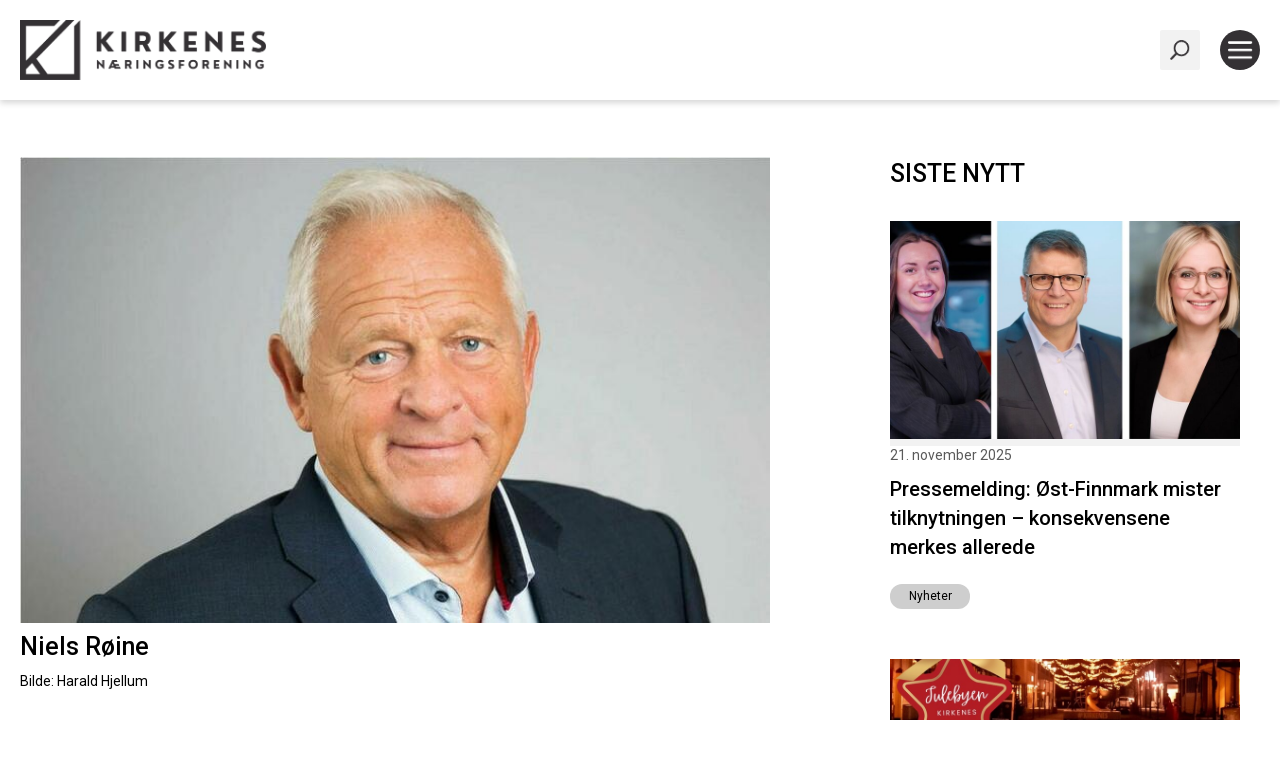

--- FILE ---
content_type: text/html; charset=UTF-8
request_url: https://www.kirkenesnf.no/nyheter-alle-nyheter/niels-roine-ny-daglig-leder-i-kirkenes-naeringsforening
body_size: 8071
content:
<!DOCTYPE html>
<html lang="no">
<head>
<title>Niels Røine blir ny daglig leder i Kirkenes Næringsforening</title>
<meta http-equiv="Content-Type" content="text/html; charset=utf-8">
<meta name="viewport" content="width=device-width, initial-scale=1.0">
<meta name="format-detection" content="telephone=no">
<meta name="description" content="">
<meta name="keywords" content="">
		<meta property="og:title" content="Niels Røine blir ny daglig leder i Kirkenes Næringsforening" />
		<meta property="og:description" content="" />
		<meta property="og:url" content="https://www.kirkenesnf.no/nyheter-alle-nyheter/niels-roine-ny-daglig-leder-i-kirkenes-naeringsforening" />
		<meta property="og:image" content="https://www.kirkenesnf.no/" />
		    <link nonce="2d0d6eac1f4229a63ae723114fe666a996ffb53a269e1ca6e6ee8ff5e6e9ce57"
          href="/min/?live=1&f=elementsGlobal%2Fdefaults.css%2Cmodules%2FLayoutmanager%2Foutput%2FelementsOutput%2Flayout-2.css%2Cmodules%2FFooterMenu%2Foutput%2Foutput.css%2Cmodules%2FMenu%2Foutput%2Foutput.css%2C%2Fmodules%2FMenu%2Foutput%2Foutput.css%2C%2Fmodules%2FNews%2Foutput%2Foutput.css%2C%2Fmodules%2FFooter%2Foutput%2Foutput.css%2Cmodules%2FNews%2Foutput%2Foutput.css%2Clib%2Fjquery%2Fsimplebar.css%2Clib%2Fjquery%2Fjquery.mCustomScrollbar.css%2Clib%2Fjquery%2Ffancybox%2Fjquery.fancybox.css%2CelementsGlobal%2Fdefaults_ckeditor.css&v=1739604346"
          rel="stylesheet" type="text/css">    <script nonce="2d0d6eac1f4229a63ae723114fe666a996ffb53a269e1ca6e6ee8ff5e6e9ce57" type="text/javascript"
            src="/min/?live=1&f=lib%2Fjquery%2Fjquery.js%2Clib%2Fjquery%2Fglobal.js%2Clib%2Fjquery%2FimageResizer.js%2Clib%2Fjquery%2Fpicturefill.js%2Clib%2Fjquery%2Fsimplebar.min.js%2Clib%2Fjquery%2Fjquery.mCustomScrollbar.concat.min.js%2Clib%2Fjquery%2Ffancybox%2Fjquery.fancybox.js%2Clib%2Fjquery%2Fjustified.js%2Clib%2Fjquery%2Fimagesloaded.pkgd.min.js&v=1739604346"></script>
<script nonce="2d0d6eac1f4229a63ae723114fe666a996ffb53a269e1ca6e6ee8ff5e6e9ce57" type="text/javascript">
    jQuery(window).load(function () {
        //$('*').each(function() {
        //    var inlineStyle = $(this).attr('style');
        //
        //    if (typeof inlineStyle !== 'undefined') {
        //        $('.ck_image_new').attr('nonce', '//');
        //    }
        //});


        var page_ids = '';
        var accUrl = '/';
        $('.ck_youtube_new').each(function (e) {

            var params = [];
            var yturl = "https://www.youtube-nocookie.com/embed/" + $(this).data("youtube-code");

            if ($(this).data("youtube-related") === false) {
                params.push('rel=0');
            } else {
                params.push('rel=1');
            }

            if ($(this).data("youtube-autoplay") === false) {
                params.push('autoplay=0');
            } else {
                params.push('autoplay=1');
            }

            if ($(this).data("youtube-controls") === false) {
                params.push('controls=0');
            } else {
                params.push('controls=1');
            }

            if ($(this).data("youtube-loop") === false) {
                params.push('loop=0');
            } else {
                params.push('loop=1');
            }

            if ($(this).data("youtube-muted") === false) {
                params.push('mute=0');
            } else {
                params.push('mute=1');
            }

            if ($(this).data("youtube-showinfo") === false) {
                params.push('showinfo=0');
            } else {
                params.push('showinfo=1');
            }

            if (params.length > 0) {
                yturl = yturl + '?' + params.join('&');
            }
			            // $(this).replaceWith('<iframe class="ck_video_iframe" allow="accelerometer; autoplay; clipboard-write; encrypted-media; gyroscope; picture-in-picture; web-share" width="' + $(this).data("youtube-width") + '" height="auto" src="' + yturl + '" frameborder="0" allowfullscreen></iframe>');


            //var nonce = '//'; // Use your actual nonce variable
            //$(this).replaceWith('<div class="ck_video_yt"><div class="cookieconsent-optout-marketing"><a href="javascript:Cookiebot.renew()" nonce="' + nonce + '"><div class="cookie-box">'+'//'+'</div></a></div><iframe data-cookieconsent="marketing" class="ck_iframe_yt" allow="accelerometer; autoplay; clipboard-write; encrypted-media; gyroscope; picture-in-picture; web-share" width="' + $(this).data("youtube-width") + '" height="auto" data-cookieblock-src="' + yturl + '" frameborder="0" allowfullscreen></iframe></div>');

            $(this).replaceWith('<div class="ck_video_yt"><div class="cookieconsent-optout-marketing"><a href="#" class="renew-cookiebot"><div class="cookie-box">' + 'cookietext' + '</div></a></div><iframe data-cookieconsent="marketing" class="ck_iframe_yt" allow="accelerometer; autoplay; clipboard-write; encrypted-media; gyroscope; picture-in-picture; web-share" width="' + $(this).data("youtube-width") + '" height="auto" data-cookieblock-src="' + yturl + '" frameborder="0" allowfullscreen></iframe></div>');


			        });

        $('.ck_vimeo_new').each(function (e) {

            var params = [];
            var yturl = "https://player.vimeo.com/video/" + $(this).data("vimeo-code");
            params.push('dnt=1');

            if ($(this).data("vimeo-autoplay") === false) {
                params.push('autoplay=0');
            } else {
                params.push('autoplay=1');
            }

            if ($(this).data("vimeo-controls") === false) {
                params.push('controls=0');
            } else {
                params.push('controls=1');
            }

            if ($(this).data("vimeo-loop") === false) {
                params.push('loop=0');
            } else {
                params.push('loop=1');
            }

            if ($(this).data("vimeo-muted") === false) {
                params.push('muted=0');
            } else {
                params.push('muted=1');
            }

            if (params.length > 0) {
                if (yturl.indexOf('?') > -1) {
                    yturl = yturl + '&' + params.join('&');
                } else {
                    yturl = yturl + '?' + params.join('&');
                }
            }

			            // $(this).replaceWith('<iframe class="ck_video_iframe" allow="accelerometer; autoplay; clipboard-write; encrypted-media; gyroscope; picture-in-picture; web-share" width="' + $(this).data("vimeo-width") + '" height="auto" src="' + yturl + '" frameborder="0" allowfullscreen></iframe>');
            $(this).replaceWith('<div class="ck_video_vimeo"><div class="cookieconsent-optout-marketing"><a href="#" class="renew-cookiebot"><div class="cookie-box">' + '' + '</div></a></div><iframe data-cookieconsent="marketing" class="ck_iframe_vimeo" allow="accelerometer; autoplay; clipboard-write; encrypted-media; gyroscope; picture-in-picture; web-share" width="' + $(this).data("vimeo-width") + '" height="auto" src="' + yturl + '" frameborder="0" allowfullscreen></iframe></div>');
			        });

        $('.ck_image_new').each(function (e) {
            var imageText = $(this).data("image-text");
            if (imageText) {
                $(this).removeAttr("title");
                var imageWidth = $(this).data("image-width");
                // var imageTopMargin = $(this).data("image-top-margin");
                var imageBottomMargin = $(this).data("image-bottom-margin");
                var imageLeftMargin = $(this).data("image-left-margin");
                var imageRightMargin = $(this).data("image-right-margin");
                var imageAlighment = $(this).data("image-align");

                if (imageAlighment == "0") {
                    imageAlighment = "float:none;";
                }

                if (imageAlighment == "1") {
                    imageAlighment = "float:left;";
                }

                if (imageAlighment == "2") {
                    imageAlighment = "position: relative;left: 50%;transform: translateX(-50%);display: inline-block;";
                }

                if (imageAlighment == "3") {
                    imageAlighment = "float:right;";
                }
                console.log("imageAlighment", imageAlighment);

                var styleSpan = 'margin:auto; width:' + imageWidth + '; ' + 'padding-bottom:' + imageBottomMargin + '; ' + 'padding-left:' + imageLeftMargin + '; ' + 'padding-right:' + imageRightMargin + ';' + imageAlighment;
                // console.log("imageText",imageText);
                $(this).after('<div class="ck-image-text" style="' + styleSpan + '">' + imageText + '</div>');
            }

        });

        //$('.ck_image_new').attr('nonce', '//');

        $('a.ck_accLinks').each(function (e) {
            if (($(this).attr('href') == '' || $(this).attr('href') == '/') && $(this).attr('data-pageid')) {
                var param = $(this).attr('data-pageid').split('#');
                param[1] = parseInt(param[1]);
                if (param[1] > 0) {
                    if (page_ids != '') page_ids += ',';
                    page_ids += param[1];
                }
            }
        });

        // Select all elements with class "ck_text"
        $(".ck_text").each(function (index) {
            var $element = $(this);

            // Get the inline styles from the current element
            var inlineStyles = $element.attr("style");

            // Remove inline styles from the current element
            $element.removeAttr("style");

            // Add a unique class name
            var uniqueClassName = "ck_text_" + index;
            $element.addClass(uniqueClassName);

            // if(inlineStyles) {
            //     // Modify the inline styles to add !important
            //     var importantInlineStyles = inlineStyles
            //         .split(';')
            //         .filter(function (style) {
            //             return style.trim() !== '';
            //         })
            //         .map(function (style) {
            //             return style + ' !important';
            //         })
            //         .join(';');
            // }
            // Create CSS rule for the current element and append to the style tag
            if (inlineStyles && inlineStyles != '' && inlineStyles !== 'undefined') {

                if (inlineStyles[inlineStyles.length - 1] != ";")
                    inlineStyles = inlineStyles + ";";
                var cssRule = ".ck_text ." + uniqueClassName + " {" + inlineStyles.replaceAll(";", "!important;") + "}";
                $("#dynamic-styles").append(cssRule);
            }
            // Loop through child elements with different class names
            $element.find("[style]").each(function (childIndex) {
                var $child = $(this);

                // Get the inline styles from the child element
                var childInlineStyles = $child.attr("style");

                // Remove inline styles from the child element
                $child.removeAttr("style");

                // Add a unique class name for the child element
                var uniqueChildClassName = uniqueClassName + "_child_" + childIndex;
                $child.addClass(uniqueChildClassName);

                // Modify the inline styles to add !important
                // if(childInlineStyles) {
                //     var importantChildInlineStyles = childInlineStyles
                //         .split(';')
                //         .filter(function (style) {
                //             return style.trim() !== '';
                //         })
                //         .map(function (style) {
                //             return style + ' !important';
                //         })
                //         .join(';');
                // }
                // Create CSS rule for the child element and append to the style tag

                if (childInlineStyles[childInlineStyles.length - 1] != ";")
                    childInlineStyles = childInlineStyles + ';';

                var childCssRule = ".ck_text ." + uniqueChildClassName + " {" + childInlineStyles.replaceAll(";", "!important;") + "}";
                $("#dynamic-styles").append(childCssRule);
            });
        });

        /*$('*').each(function () {
            var inlineStyle = $(this).attr('style');

            if (typeof inlineStyle !== 'undefined') {
                if ($(this).attr('id')) {
                    console.log('Element with ID ' + $(this).attr('id') + ' has inline style: ' + inlineStyle);
                } else if ($(this).attr('class')) {
                    console.log('Element with no ID and with class name ' + $(this).attr('id') + ' has inline style: ' + inlineStyle);
                } else {
                    console.log('Element with no ID and no class name ' + $(this).attr("class") + ' has inline style: ' + inlineStyle);
                }
            }
        });*/

        if (page_ids != '') {
            $.ajax({
                url: '/elementsGlobal/ajax.getpagesurl.php',
                type: "POST",
                cache: false,
                data: {ids: page_ids, languageID: 'no'},
                success: function (html) {
                    var json_obj = $.parseJSON(html);
                    $('a.ck_accLinks').each(function (e) {
                        if (($(this).attr('href') == '' || $(this).attr('href') == '/') && $(this).attr('data-pageid')) {
                            var splitedArr = $(this).attr('data-pageid').split('#');
                            if (json_obj[splitedArr[1]][2] == '') {
                                $(this).attr('href', accUrl + '?pageID=' + json_obj[splitedArr[1]][0] + '&openLevel=' + json_obj[splitedArr[1]][1]);
                            } else {
                                $(this).attr('href', accUrl + json_obj[splitedArr[1]][2]);
                            }
                            $(this).removeAttr('data-pageid');
                        }
                    });
                },
                error: function (xhr, ajaxOptions, thrownError) {
                    alert(thrownError + "\r\n" + xhr.statusText + "\r\n" + xhr.responseText);
                }
            });
        }
    });

    $(document).ready(function () {
        $(document).on('click', '.renew-cookiebot', function (e) {
            e.preventDefault(); // Prevent the default link behavior
            Cookiebot.renew();  // Trigger the Cookiebot renewal function
        });
    });
</script><script nonce="2d0d6eac1f4229a63ae723114fe666a996ffb53a269e1ca6e6ee8ff5e6e9ce57" id="Cookiebot" src="https://consent.cookiebot.com/uc.js" data-cbid="f0696e27-f79d-432b-b6de-6be004dbd2cb" type="text/javascript" async></script>
	<style id="dynamic-styles" nonce="2d0d6eac1f4229a63ae723114fe666a996ffb53a269e1ca6e6ee8ff5e6e9ce57"></style>
</head>
<body class="no-touch">
<div id="block-7" class="container ">
<header>

    <a class="logo-link" href="/"><img
                src="/elementsGlobal/logo.png" alt="Logo" class="main-logo"></a>

    <div class="search-block">
        <input type="text" placeholder="Søk…">
        <div class="inside-button">
            <img src="/elementsGlobal/glass.png" alt="Search">
        </div>
    </div>

    <div class="search-button">
        <img src="/elementsGlobal/glass.png" alt="Search">
    </div>

    <div class="member-box">
        <a href="/fagrad-og-medlemmer-bli-medlem/bli-medlem">
            Bli medlem        </a>
    </div>

    <!--    <div class="login-box">-->
    <!--        <a target="_blan" rel="noreferrer" href="https://s24.getynet.com/accounts/sponseventMbrNo">-->
    <!--            -->    <!--        </a>-->
    <!--    </div>-->

    <nav class="desktop-menu">
        <ul>
            
                    <li class="level-one anim 17">
                        <a
                                    class="first-link" href="/liste-aktiviteter">                                <div class="inside">
                                    AKTIVITETER                                    <img class="anim arrow"
                                         src="/elementsGlobal/arrow-carrot-down.png"
                                         alt="Arrow">
                                </div>
                            </a>

                            



        
        <div class="clear"></div>

                            </li>

                    
                    <li class="level-one anim 4 active">
                        <a
                                    class="first-link" href="/liste-nyheter-alle-nyheter">                                <div class="inside">
                                    NYHETER                                    <img class="anim arrow"
                                         src="/elementsGlobal/arrow-carrot-down.png"
                                         alt="Arrow">
                                </div>
                            </a>

                            



<nav class="second-menu">

    <div>

        
        
            <li class="level-two anim 9 act">
                                    <a href="/liste-nyheter-alle-nyheter">

                        <div class="ins">

                            Alle nyheter
                        </div>

                    </a>
                
            </li>

            
            <li class="level-two anim 10">
                                    <a href="/nyheter-motta-nyhetsbrev/motta-nyhetsbrev">

                        <div class="ins">

                            Motta nyhetsbrev
                        </div>

                    </a>
                
            </li>

            
        <div class="clear"></div>

        
    </div>

</nav>

                    </li>

                    
                    <li class="level-one anim 5">
                        <a
                                    class="first-link" href="/fagrad-og-medlemmer-ungt-profesjonelt-nettverk-kirkenes/ungt-profesjonelt-nettverk">                                <div class="inside">
                                    FAGRÅD OG MEDLEMMER                                    <img class="anim arrow"
                                         src="/elementsGlobal/arrow-carrot-down.png"
                                         alt="Arrow">
                                </div>
                            </a>

                            



<nav class="second-menu">

    <div>

        
        
            <li class="level-two anim 29">
                                    <a href="/fagrad-og-medlemmer-ungt-profesjonelt-nettverk-kirkenes/ungt-profesjonelt-nettverk">

                        <div class="ins">

                            Ungt Profesjonelt Nettverk Kirkenes
                        </div>

                    </a>
                
            </li>

            
            <li class="level-two anim 18">
                                    <a href="/fagrad-og-medlemmer-medlemmer/medlemmer">

                        <div class="ins">

                            Medlemmer
                        </div>

                    </a>
                
            </li>

            
            <li class="level-two anim 19">
                                    <a href="/liste-fagrad-og-medlemmer-fagrad">

                        <div class="ins">

                            Fagråd
                        </div>

                    </a>
                
            </li>

            
            <li class="level-two anim 20">
                                    <a href="/fagrad-og-medlemmer-bli-medlem/bli-medlem">

                        <div class="ins">

                            Bli medlem
                        </div>

                    </a>
                
            </li>

            
        <div class="clear"></div>

        
    </div>

</nav>

                    </li>

                    
                    <li class="level-one anim 6">
                        <a
                                    class="first-link" href="/om-oss">                                <div class="inside">
                                    OM OSS                                    <img class="anim arrow"
                                         src="/elementsGlobal/arrow-carrot-down.png"
                                         alt="Arrow">
                                </div>
                            </a>

                            



<nav class="second-menu">

    <div>

        
        
            <li class="level-two anim 11">
                                    <a href="/om-oss">

                        <div class="ins">

                            Om oss
                        </div>

                    </a>
                
            </li>

            
            <li class="level-two anim 16">
                                    <a href="/liste-om-oss-kirkeneskortet">

                        <div class="ins">

                            Kirkeneskortet
                        </div>

                    </a>
                
            </li>

            
            <li class="level-two anim 13">
                                    <a href="/om-oss-nettverk-og-samspill/nettverk-og-samspill">

                        <div class="ins">

                            Nettverk og samspill
                        </div>

                    </a>
                
            </li>

            
            <li class="level-two anim 15">
                                    <a href="/om-oss-vedtekter/vedtekter">

                        <div class="ins">

                            Vedtekter
                        </div>

                    </a>
                
            </li>

            
            <li class="level-two anim 14">
                                    <a href="/liste-om-oss-serviceavgift">

                        <div class="ins">

                            Serviceavgift
                        </div>

                    </a>
                
            </li>

            
            <li class="level-two anim 30">
                                    <a href="/var-tid-er-na">

                        <div class="ins">

                            Vår tid er nå
                        </div>

                    </a>
                
            </li>

            
        <div class="clear"></div>

        
    </div>

</nav>

                    </li>

                    
                    <li class="level-one anim 7">
                        <a
                                    class="first-link" href="/kontakt-oss">                                <div class="inside">
                                    KONTAKT OSS                                    <img class="anim arrow"
                                         src="/elementsGlobal/arrow-carrot-down.png"
                                         alt="Arrow">
                                </div>
                            </a>

                            



        
        <div class="clear"></div>

                            </li>

                    
        </ul>
    </nav>

    <div class="burger">
        <img src="/elementsGlobal/open.png" alt="" class="open anim">
        <img src="/elementsGlobal/close.png" alt="" class="close anim invisible">
        <span>Meny</span>
    </div>

</header>

<nav class="mobile-menu">
    <div class="inner-mobile-menu" data-simplebar>
        <section class="mobile-button-line">
            <section class="middle">
                <a href="/fagrad-og-medlemmer-bli-medlem/bli-medlem">
                    <div class="button">Bli medlem</div>
                </a>
                <div class="clear"></div>
            </section>
            <!--				<section class="right">-->
            <!--					<a href="https://s24.getynet.com/accounts/sponseventMbrNo">-->
            <!--						<div class="button">--><!--</div>-->
            <!--					</a>-->
            <!--					<div class="clear"></div>-->
            <!--				</section>-->
        </section>
        <ul>
                                        <li class="level-one anim 17">
                    <a
                                class="first-link" href="/liste-aktiviteter">                            <div class="inside">
                                AKTIVITETER                                <img class="arrow anim"
                                     src="/elementsGlobal/arrow-carrot-down.png" alt="Arrow">
                            </div>
                        </a>

                        



        
        <div class="clear"></div>

                        </li>

                                            <li class="level-one anim 4 active">
                    <a
                                class="first-link" href="/liste-nyheter">                            <div class="inside">
                                NYHETER                                <img class="arrow anim"
                                     src="/elementsGlobal/arrow-carrot-down.png" alt="Arrow">
                            </div>
                        </a>

                        



<nav class="second-menu">

    <div>

        
        
            <li class="level-two anim 9 act">
                                    <a href="/liste-nyheter-alle-nyheter">

                        <div class="ins">

                            Alle nyheter
                        </div>

                    </a>
                
            </li>

            
            <li class="level-two anim 10">
                                    <a href="/nyheter-motta-nyhetsbrev/motta-nyhetsbrev">

                        <div class="ins">

                            Motta nyhetsbrev
                        </div>

                    </a>
                
            </li>

            
        <div class="clear"></div>

        
    </div>

</nav>

                </li>

                                            <li class="level-one anim 5">
                    <a
                                class="first-link" href="/fagrad-og-medlemmer-ungt-profesjonelt-nettverk-kirkenes/ungt-profesjonelt-nettverk">                            <div class="inside">
                                FAGRÅD OG MEDLEMMER                                <img class="arrow anim"
                                     src="/elementsGlobal/arrow-carrot-down.png" alt="Arrow">
                            </div>
                        </a>

                        



<nav class="second-menu">

    <div>

        
        
            <li class="level-two anim 29">
                                    <a href="/fagrad-og-medlemmer-ungt-profesjonelt-nettverk-kirkenes/ungt-profesjonelt-nettverk">

                        <div class="ins">

                            Ungt Profesjonelt Nettverk Kirkenes
                        </div>

                    </a>
                
            </li>

            
            <li class="level-two anim 18">
                                    <a href="/fagrad-og-medlemmer-medlemmer/medlemmer">

                        <div class="ins">

                            Medlemmer
                        </div>

                    </a>
                
            </li>

            
            <li class="level-two anim 19">
                                    <a href="/liste-fagrad-og-medlemmer-fagrad">

                        <div class="ins">

                            Fagråd
                        </div>

                    </a>
                
            </li>

            
            <li class="level-two anim 20">
                                    <a href="/fagrad-og-medlemmer-bli-medlem/bli-medlem">

                        <div class="ins">

                            Bli medlem
                        </div>

                    </a>
                
            </li>

            
        <div class="clear"></div>

        
    </div>

</nav>

                </li>

                                            <li class="level-one anim 6">
                    <a
                                class="first-link" href="/om-oss">                            <div class="inside">
                                OM OSS                                <img class="arrow anim"
                                     src="/elementsGlobal/arrow-carrot-down.png" alt="Arrow">
                            </div>
                        </a>

                        



<nav class="second-menu">

    <div>

        
        
            <li class="level-two anim 11">
                                    <a href="/om-oss">

                        <div class="ins">

                            Om oss
                        </div>

                    </a>
                
            </li>

            
            <li class="level-two anim 16">
                                    <a href="/liste-om-oss-kirkeneskortet">

                        <div class="ins">

                            Kirkeneskortet
                        </div>

                    </a>
                
            </li>

            
            <li class="level-two anim 13">
                                    <a href="/om-oss-nettverk-og-samspill/nettverk-og-samspill">

                        <div class="ins">

                            Nettverk og samspill
                        </div>

                    </a>
                
            </li>

            
            <li class="level-two anim 15">
                                    <a href="/om-oss-vedtekter/vedtekter">

                        <div class="ins">

                            Vedtekter
                        </div>

                    </a>
                
            </li>

            
            <li class="level-two anim 14">
                                    <a href="/liste-om-oss-serviceavgift">

                        <div class="ins">

                            Serviceavgift
                        </div>

                    </a>
                
            </li>

            
            <li class="level-two anim 30">
                                    <a href="/var-tid-er-na">

                        <div class="ins">

                            Vår tid er nå
                        </div>

                    </a>
                
            </li>

            
        <div class="clear"></div>

        
    </div>

</nav>

                </li>

                                            <li class="level-one anim 7">
                    <a
                                class="first-link" href="/kontakt-oss">                            <div class="inside">
                                KONTAKT OSS                                <img class="arrow anim"
                                     src="/elementsGlobal/arrow-carrot-down.png" alt="Arrow">
                            </div>
                        </a>

                        



        
        <div class="clear"></div>

                        </li>

                                                </ul>
    </div>
</nav>
<script nonce="2d0d6eac1f4229a63ae723114fe666a996ffb53a269e1ca6e6ee8ff5e6e9ce57" >

    $(document).ready(function () {
        resizeMenu();

        $('.desktop-menu .level-one').each(function () {
            var $this = $(this);
            if ($this.find('.second-menu').length > 0) {
                $this.addClass('has-menu');
            }
        });

        $('.mobile-menu .level-one').each(function () {
            var $this = $(this);
            if ($this.find('.second-menu').length > 0) {
                $this.addClass('has-menu');
            }
        });
    });

    $(window).load(function () {
        var ww = Math.max(document.documentElement.clientWidth, window.innerWidth || 0);
        resizeMenu();

        $('.burger').on('click', function () {
            $('.mobile-menu').slideToggle(200);
            $('header .burger .open, header .burger .close').toggleClass('invisible');
        });

        $('header .desktop-menu .level-one.has-menu .first-link').on('click', function (e) {
            e.preventDefault();

            var $this = $(this),
                parent = $this.parent();

            parent.find('.second-menu').slideToggle(200);
            parent.find('.arrow').toggleClass('rotate180');
        });

        // if(ww > 1500) {
        //     $('body').click(function (e) {
        //         if (!$(e.target).closest('header .desktop-menu .level-one.has-menu .first-link').length) {
        //             $('.second-menu').hide(200);
        //             $('.arrow').removeClass('rotate180');
        //         }
        //     });
        // }

        $('.mobile-menu .level-one.has-menu .first-link').on('click', function (e) {
            e.preventDefault();

            var $this = $(this),
                parent = $this.parent();

            parent.find('.second-menu').slideToggle(200);
            parent.find('.arrow').toggleClass('rotate90neg');
        });

        $('header .search-block input').keypress(function (event) {
            if (event.which == 13) {
                event.preventDefault();
                var val = $(this).val();
                if (val.length > 0) {
                    window.location = '/sok?search=' + val;
                }
            }
        });

        $('header .search-block .square').on('click', function () {
            var ww = Math.max(document.documentElement.clientWidth, window.innerWidth || 0);
            var $this = $(this);

            if (ww > 1024) {
                var val = $this.parent().find('input').val();
                if (val.length > 0) {
                    window.location = '/sok?search=' + val;
                }
            } else {
                if ($this.hasClass('in-action')) {
                    var val = $this.parent().find('input').val();
                    if (val.length > 0) {
                        window.location = '/sok?search=' + val;
                    }
                } else {
                    $this.addClass('in-action');
                    $this.parent().toggleClass('full-w');
                    $this.parent().find('input').focus();
                }
            }
        });

        $('.search-button').on('click', function () {
            $('header .search-block').toggle(200, function () {
                $('header .search-block input').focus();
            });
        });
    });

    $(window).resize(function () {
        resizeMenu();
    });

    function resizeMenu() {

    }

</script></div><div id="block-8" class="container ">
<main class="detail-page news-detail">
    <div class="bread-crumbs">
        <div class="wrapper">
            <a href="/liste-nyheter-alle-nyheter">Alle nyheter</a> | <a
                    href="http://www.kirkenesnf.no/nyheter-alle-nyheter/niels-roine-ny-daglig-leder-i-kirkenes-naeringsforening"><span>Niels Røine blir ny daglig leder i Kirkenes Næringsforening</span></a>
        </div>
    </div>
    <section class="top-row">
        <div class="wrapper">
            <section class="left-side">
                                    <picture><img src="/uploads/194/0/Niels%20R%C3%B8ine%20bilde%20Harald%20Hjellum.jpg"
                                  alt="Niels Røine daglig leder Kirkenes Næringsforening"></picture>                                    <section class="inner-side">
                        <article class="text-article"><h1 class="ck_h1"><strong>Niels R&oslash;ine</strong></h1>
Bilde: Harald Hjellum</article>
                    </section>
                                <!--			<section class="left-side">-->
                <h1 class="main-title">Niels Røine blir ny daglig leder i Kirkenes Næringsforening</h1>
                <div class="time-author">16. desember 2022                                     </div>
                                    <article
                            class="text-article short-text">Niels R&oslash;ine er ansatt av styret i Kirkenes N&aelig;ringsforening som ny daglig leder for Kirkenes N&aelig;ringsforening.</article>                                     <section class="news-full-add">
                        <section class="add-text">artikkelen fortsetter under annonsen</section>
                        <section class="news-add">
                             <a target="" rel="" href="/liste-om-oss-kirkeneskortet">                                 <img src="/uploads/68/0/kirkeneskortet.jpg" alt="Kjøp Kirkeneskortet">
                                 </a>                         </section>
                    </section>
                                <article class="text-article full-text">Tidligere medietopp og idrettsprofil med lang erfaring i privat n&aelig;ringsliv, Niels R&oslash;ine, blir ny daglig leder i Kirkenes N&aelig;ringsforening.&nbsp;<br />
<br />
Tar med seg lang erfaring fra blant annet medier, IT og idrett til den viktige byen langt mot nord&oslash;st. &ndash; &Oslash;st-Finnmark er viktigere enn noen gang for Finnmark, Nord-Norge og NATO-landene, sier Niels R&oslash;ine.<br />
<br />
Les mer om Niels R&oslash;ine hos <a href="https://www.heianordnorge.no/karriere-kirkenes-naeringsforening-niels-roine-ny-jobb-rekruttert/tidligere-medietopp-og-idrettsprofil-ser-nordover-niels-roine-61-blir-daglig-leder-i-kirkenes-naeringsforening/136041" rel="noreferrer" target="_blank">heianordnorge.no</a></article>
                <!--			</section>-->
                <!--			<aside class="right-side">-->


                <div class="category-name">Nyheter</div>
                <!--			</aside>-->
                <div class="shares">
                    <div class="share-text">Del på sosiale medier</div>
                    <section class="soc">
                        <a title="Share on Facebook" rel="noreferrer" target="_blank"
                           href="https://www.facebook.com/sharer/sharer.php?u=http://www.kirkenesnf.no/nyheter-alle-nyheter/niels-roine-ny-daglig-leder-i-kirkenes-naeringsforening">
                            <img class="anim" src="/elementsGlobal/facebook.png"
                                 alt="facebook">
                        </a>
                    </section>
                    <section class="soc">
                        <div class="share"><a title="Share on Linkedin" rel="noreferrer" target="_blank"
                                              href="https://www.linkedin.com/shareArticle?mini=true&url=http://www.kirkenesnf.no/nyheter-alle-nyheter/niels-roine-ny-daglig-leder-i-kirkenes-naeringsforening&title=&summary=&source=">
                                <img class="anim" src="/elementsGlobal/linkedin.png"
                                     alt="linkedin">
                            </a>
                    </section>
                    <div class="clear"></div>
                </div>
            </section>
            <section class="right-side">
                                    <section class="other-news">
                        <div class="wrapper">
                            <h2 class="main-title">SISTE NYTT</h2>
                        </div>
                        <div class="wrapper">
                            <div class="unit-list">
                                                                    <div class="news-unit">
                                        <a href="/nyheter-alle-nyheter/pressemelding-ost-finnmark-mister-tilknytningen-konsekvensene-merkes-allerede">
                                            <div class="inner">
                                                <picture>
                                                     <img
                                                            src="/uploads/364/0/Bilde%20av%20KNF%2C%20VNF%20og%20NHO%20A%20.jpg"
                                                            alt="">                                                 </picture>
                                                <div class="inside">
                                                    <time>21. November 2025</time>
                                                    <h2>Pressemelding: Øst-Finnmark mister tilknytningen – konsekvensene merkes allerede</h2>
                                                    <article class="text-article">            </article>
                                                    <div class="category-name">Nyheter</div>
                                                </div>
                                            </div>
                                        </a>
                                    </div>
                                                                    <div class="news-unit">
                                        <a href="/nyheter-alle-nyheter/julegateapning-og-bydager-13-15-november">
                                            <div class="inner">
                                                <picture>
                                                     <img
                                                            src="/uploads/362/0/572786719_1271974098063099_5340805042150087016_n.jpg"
                                                            alt="">                                                 </picture>
                                                <div class="inside">
                                                    <time>10. November 2025</time>
                                                    <h2>Julegateåpning og bydager 13-15. november! </h2>
                                                    <article class="text-article">Torsdag 13. november inviterer Handels- og Serviceforeningen i S&oslash;r-Varanger &amp; Kirkenes N&aelig;ringsforeningen deg...</article>
                                                    <div class="category-name">Nyheter</div>
                                                </div>
                                            </div>
                                        </a>
                                    </div>
                                                                    <div class="news-unit">
                                        <a href="/nyheter-alle-nyheter/takk-for-en-grensesprengende-naeringslivsdag-2025">
                                            <div class="inner">
                                                <picture>
                                                     <img
                                                            src="/uploads/363/0/%C3%85pning%20av%20n%C3%A6ringslivsdagen.jpg"
                                                            alt="">                                                 </picture>
                                                <div class="inside">
                                                    <time>10. November 2025</time>
                                                    <h2>Takk for en grensesprengende Næringslivsdag 2025!</h2>
                                                    <article class="text-article">
Torsdag 6. november samlet Kirkenes N&aelig;ringsforening n&aelig;ringslivet i &Oslash;st-Finnmark til &aring;rets&nbsp;N&aelig;ringslivsdag 2025, med...</article>
                                                    <div class="category-name">Nyheter</div>
                                                </div>
                                            </div>
                                        </a>
                                    </div>
                                                                <div class="clear"></div>
                            </div>
                        </div>
                    </section>
                            </section>
        </div>
    </section>


</main>

<script>
    $(document).ready(function () {
        resizePage();
    });


    $(window).load(function () {
        resizePage();
    });


    $(window).resize(function () {
        resizePage();
    });


    function resizePage() {
        var ww = Math.max(document.documentElement.clientWidth, window.innerWidth || 0);

        var first_pic = $('.unit').eq(0).find('picture'),
            height_value = first_pic.width() / 1.57303;

        $('.unit').each(function () {
            var $this = $(this);
            $this.find('picture').css({
                'height': height_value
            });
        });

        //UnitEQ();
    }


    function UnitEQ() {
        var ww = Math.max(document.documentElement.clientWidth, window.innerWidth || 0);

        var unit = $('.unit'),
            number,
            count,
            i;

        if (ww > 1000) {
            var number = 4,
                count = unit.length,
                i = 0;
        } else if (ww > 760 && ww <= 1000) {
            var number = 2,
                count = unit.length,
                i = 0;
        } else {
            var number = 1,
                count = unit.length,
                i = 0;
        }

        for (i = 0; i <= count; i += number) {
            var tempName = 0;

            for (u = 0; u < number; u++) {
                unit.eq(i + u).find('.inside').css({
                    'height': 'auto'
                });
                if (unit.eq(i + u).find('.inside').outerHeight() > tempName) {
                    tempName = unit.eq(i + u).find('.inside').outerHeight();
                }
            }

            for (n = 0; n < number; n++) {
                unit.eq(i + n).find('.inside').css({
                    'height': tempName
                });
            }
        }
    }
</script></div><div id="block-9" class="container ">
<footer>
	<div class="wrapper">
		<section class="first-column">
			<a class="logo-link" href="/"><img src="/elementsGlobal/footer_logo.png" alt="Logo" class="main-logo"></a>
		</section>
		<section class="second-column">
			<div class="footer-title">Kontakt oss</div>
			<article>Nothing Hill<br />
Dr. Palmstr&oslash;msvei 13<br />
9900 Kirkenes<br />
<br />
<a href="mailto:post@kirkenesnf.no">kristina@kirkenesnf.no</a><br />
Telefon 90 773 772</article>
		</section>

		<section class="right-side">
			<div class="footer-title">Informasjon</div>
			<nav class="footer-menu">
    <ul>
        
            <li class="level-one anim 2">
                <a href="/personvernserklaering/personvernerklaering">
                    <div class="inside">
                        Personvernserklæring                    </div>
                </a>
            </li>
            
            <li class="level-one anim 3">
                <a href="/cookies-informasjon">
                    <div class="inside">
                        Cookies informasjon                    </div>
                </a>
            </li>
                </ul>
</nav>
			<div class="social-row">
				<section class="inside">
									<section class="soc">
						<a rel="noreferrer" target="_blank" href="https://www.facebook.com/KirkenesNaringsforening">
							<img class="anim" src="/modules/SocialLinks/output/elementsOutput/facebook-hvit.png" alt="facebook">
						</a>
					</section>
																<div class="clear"></div>
				</section>
			</div>
		</section>
		<div class="clear"></div>
	</div>
    <section class="copyrights">
        <div class="wrapper"><a href="https://www.getynet.com/" rel="noreferrer" target="_blank">Getynet CMS</a>&nbsp;| Webdesign og webutvikling av&nbsp;<a href="https://www.dcode.no/" rel="noreferrer" target="_blank">DCode</a></div>
    </section>
</footer>

<script nonce="2d0d6eac1f4229a63ae723114fe666a996ffb53a269e1ca6e6ee8ff5e6e9ce57" >

$(document).ready(function(){
	resizeFooter();
});

$(window).load(function(){
	resizeFooter();

});

$(window).resize(function(){
	resizeFooter();
});

function resizeFooter(){
	var ww = Math.max(document.documentElement.clientWidth, window.innerWidth || 0);

	var midd = $('.banner');
    midd.each(function(){
        var $this = $(this).find('.inside');

        var ins = $this.find('.text-box');
        ins.css({'top': ($this.height()-ins.outerHeight())/2});

        if(ww <= 1020){ $('.half-image .text-box').css({'top': 0}); }
    });

	$('.banner').each(function(){ resizeImage($(this).find('.image-wrapper')); });
}

</script></div></body>
</html>


--- FILE ---
content_type: text/css; charset=utf-8
request_url: https://www.kirkenesnf.no/min/?live=1&f=elementsGlobal%2Fdefaults.css%2Cmodules%2FLayoutmanager%2Foutput%2FelementsOutput%2Flayout-2.css%2Cmodules%2FFooterMenu%2Foutput%2Foutput.css%2Cmodules%2FMenu%2Foutput%2Foutput.css%2C%2Fmodules%2FMenu%2Foutput%2Foutput.css%2C%2Fmodules%2FNews%2Foutput%2Foutput.css%2C%2Fmodules%2FFooter%2Foutput%2Foutput.css%2Cmodules%2FNews%2Foutput%2Foutput.css%2Clib%2Fjquery%2Fsimplebar.css%2Clib%2Fjquery%2Fjquery.mCustomScrollbar.css%2Clib%2Fjquery%2Ffancybox%2Fjquery.fancybox.css%2CelementsGlobal%2Fdefaults_ckeditor.css&v=1739604346
body_size: 10898
content:
@import url('https://fonts.googleapis.com/css2?family=Roboto:wght@300;400;500;700&display=swap');html,body,div,span,object,iframe,h1,h2,h3,h4,h5,h6,p,blockquote,pre,abbr,address,cite,code,del,dfn,em,img,ins,kbd,q,samp,small,strong,sub,sup,var,b,i,dl,dt,dd,ol,ul,li,fieldset,form,label,legend,table,caption,tbody,tfoot,thead,tr,th,td,article,aside,canvas,details,figcaption,figure,footer,header,hgroup,menu,nav,section,summary,time,mark,audio,video{margin:0;padding:0;border:0;outline:0;font-size:100%;vertical-align:baseline;background:transparent}body{line-height:1}article,aside,details,figcaption,figure,footer,header,hgroup,menu,nav,section{display:block}nav
ul{list-style:none}blockquote,q{quotes:none}blockquote:before,blockquote:after,q:before,q:after{content:none}a{margin:0;padding:0;font-size:100%;vertical-align:baseline;background:transparent}ins{background-color:#ff9;color:#000;text-decoration:none}mark{background-color:#ff9;color:#000;font-style:italic;font-weight:bold}del{text-decoration:line-through}abbr[title],dfn[title]{border-bottom:1px dotted;cursor:help}table{border-collapse:collapse;border-spacing:0}hr{display:block;height:1px;border:0;border-top:1px solid #ccc;margin:1em
0;padding:0}input,select{vertical-align:middle}html{font-size:62.5%}.invisible{opacity:0 !important}.dark-green{color:#235B4E}.dark-green-bg{background-color:#235B4E}.light-green{color:#AAD29A}.light-green-bg{background-color:#AAD29A}.ck_h1{font-size:2.5rem !important;padding-bottom: .5rem !important;font-family:'Roboto',sans-serif !important;line-height:3.4rem !important}.ck_h2{font-size:2rem !important;padding-bottom: .5rem !important;font-family:'Roboto',sans-serif !important;line-height:2.9rem !important}.ck_h3{font-size:1.8rem !important;font-family:'Roboto',sans-serif !important;line-height:2.7rem !important}.ck_green{color:#235B4E !important}*{-webkit-box-sizing:border-box;-moz-box-sizing:border-box;box-sizing:border-box}input[type=text],textarea{-webkit-appearance:none;border-radius:0;font-family:'Roboto',sans-serif;font-size:1.6rem;outline:none;line-height:2.5rem}main{display:block;position:relative;z-index:5400;margin-top:10rem}body{font-family:'Roboto',sans-serif;;font-size:1.6rem;color:#000;line-height:2.5rem}a{color:inherit !important;text-decoration:none}.clear{clear:both}.rotate90{-webkit-transform:rotate(90deg);-moz-transform:rotate(90deg);-o-transform:rotate(90deg);-ms-transform:rotate(90deg);transform:rotate(90deg)}.rotate45{-webkit-transform:rotate(45deg);-moz-transform:rotate(45deg);-o-transform:rotate(45deg);-ms-transform:rotate(45deg);transform:rotate(45deg)}.anim{-webkit-transition:all .2s linear;-moz-transition:all .2s linear;-o-transition:all .2s linear;transition:all .2s linear}.anim-long{transition:all .8s linear}.wrapper{width:100%;max-width:128rem;position:relative;margin:auto;z-index:150}.wrapper-small{width:100%;max-width:73rem;position:relative;margin:auto;z-index:150}.text-article{font-size:1.6rem;line-height:2.5rem}.text-article
li{margin-left:1.8rem}.text-article
blockquote{padding-left:2rem;margin:3rem 0;font-size:2rem;line-height:2.9rem;font-family:'Roboto',sans-serif;border-left:#343134 solid 1rem}.text-article
img{width:100%;height:auto}.text-article
strong{font-family:'Roboto',sans-serif;font-weight:500 !important}.text-article
a{}.text-article.full-text{padding-top:0rem}.short-text{font-size:1.8rem;line-height:2.7rem;margin-top:2rem;font-family:'Roboto',sans-serif}.big-title{font-family:'Roboto',sans-serif;font-size:3rem;line-height:3.8rem;font-weight:500}.main-title{font-family:'Roboto',sans-serif;font-size:3rem;line-height:3.6rem;font-weight:500}.smaller-title{font-family:'Roboto',sans-serif;font-size:2.5rem;line-height:3.4rem}.small-title{font-family:'Roboto',sans-serif;font-size:2rem;line-height:2.9rem}.button{padding:1.2rem 2rem;border-radius:2.25rem;cursor:pointer;font-size:1.8rem;line-height:2.7rem;min-width:17rem;display:inline-block;text-align:center;font-family:'Roboto',sans-serif}.bigger-button{min-width:30rem}.big-button{min-width:43rem}.button-line{padding-top:3rem}.button-line
.button{color:#FFF;margin-top:2rem}.bread-crumbs{color:#656565;font-size:1.2rem;line-height:1.7rem;padding:4.5rem 0 2.5rem 0}.bread-crumbs
span{color:#343134}.sorting-line{width:100%;height:4.5rem;margin-top:2rem;position:relative;z-index:3000;margin-bottom:0rem;display:flex;justify-content:flex-start;flex-wrap:wrap}.sorting-line .drop-down{position:relative;margin-right:2rem;height:4.5rem;width:calc(33.333% - 30px);margin-right:45px}.sorting-line .drop-down:nth-child(3n){margin-right:0}.sorting-line .drop-top{height:4.5rem;line-height:4.6rem;background:#FFF;position:relative;padding-left:1rem;padding-right:4.1rem;cursor:pointer;border-radius: .2rem;color:#505050;border:0.5px solid #5A5A5A}.sorting-line .drop-top
img{position:absolute;top:1.5rem;right:1rem;height:1.5rem;width:auto}.sorting-line
.selection{position:absolute;top:4.4rem;border-radius: .5rem;width:100%;height:22.5rem;overflow:hidden;display:none}.sorting-line .selection .selection-list{position:relative;height:18rem}.sorting-line .selection
.select{border-top:none;height:4.5rem;line-height:4.7rem;position:relative;text-align:left;padding-left:1rem;cursor:pointer;background:#FFF}.sorting-line .drop-down-cata{z-index:500}.sorting-line .drop-down-months{z-index:400}.sorting-line .drop-down-years{z-index:300}
/*!* UNITS *!*/
.shares{margin-top:3rem}.shares .share-text{font-family:'Roboto',sans-serif;line-height:1.5;margin-bottom: .8rem}.shares
.soc{width:3.5rem;height:3.5rem;float:left;overflow:hidden;text-align:center;margin-right:1.5rem}.shares .soc
img{height:3.5rem;width:auto}.detail-page{position:relative;overflow:hidden}.detail-page.spec{margin-top:0 !important}.detail-page .bg-lines{position:absolute;top:-5rem;left:0;z-index:-1}.detail-page .top-row{padding-bottom:10rem}.detail-page .top-row
.wrapper{display:flex;flex-wrap:wrap;justify-content:flex-start}.detail-page .top-row .left-side{flex:0 1 calc(100% - 43rem);padding-right:10rem}.detail-page .top-row .left-side .main-title{font-weight:500}.detail-page .top-row .left-side .full-text{margin-top:2rem}.detail-page .top-row .right-side{flex:0 0 43rem}.detail-page .top-row .right-side
picture{width:100%;height:auto;display:block;background:#F2F2F2;overflow:hidden}.detail-page .top-row .right-side picture
img{width:100%;height:auto}.detail-page .top-row .right-side
iframe{width:100%;background:#F2F2F2}.detail-page .top-row .right-side
video{width:100%;background:#F2F2F2}.detail-page .top-row .right-side
.inner{padding:2rem 2.5rem;background:#F2F2F2}.detail-page .top-row .right-side .inner .text-article{margin-top:0}.detail-page .top-row .right-side .inner
a{text-decoration:underline}.detail-page .top-row .right-side .inner
strong{font-weight:600}.detail-page .top-row .right-side .inner
.email{position:relative;padding-left:3rem;margin-top:2rem}.detail-page .top-row .right-side .inner .email
a{text-decoration:underline}.detail-page .top-row .right-side .inner .email
img{position:absolute;left:0;top: .4rem;height:1.8rem;width:auto}.detail-page .top-row .right-side .inner
.tel{position:relative;padding-left:3rem;margin-top:1rem}.detail-page .top-row .right-side .inner .tel
a{text-decoration:underline}.detail-page .top-row .right-side .inner .tel
img{position:absolute;left:0;top: .3rem;height:1.8rem;width:auto}.detail-page .top-row .right-side .inner
.user{position:relative;padding-left:3rem;margin-top:2rem}.detail-page .top-row .right-side .inner .user
a{text-decoration:underline}.detail-page .top-row .right-side .inner .user
img{position:absolute;left:0;top:0rem;height:1.6rem;width:auto}.detail-page .top-row .right-side .inner
.shares{margin-top:3rem}.detail-page .top-row .right-side .inner .shares .share-text{font-weight:500;line-height:1.5;margin-bottom: .8rem}.detail-page .top-row .right-side .inner .shares
.soc{width:3.5rem;height:3.5rem;float:left;overflow:hidden;text-align:center;margin-right:1.5rem}.detail-page .top-row .right-side .inner .shares .soc
img{height:3.5rem;width:auto}@media screen and (max-width: 1300px){.wrapper{padding:0
2rem}}@media screen and (max-width: 1250px){}@media screen and (max-width: 1000px){.news-unit{width:calc(50% - 25px);margin-right:0;margin-bottom:5rem;position:relative;display:flex}.sorting-line{height:auto;margin-bottom:1rem}.sorting-line .drop-down{width:100%;margin-right:0;margin-bottom:2rem}.top-slider
.inner{width:55rem}.detail-page .top-row .left-side{flex:0 1 calc(100% - 320px);padding-right:4rem}.detail-page .top-row .left-side .big-button{min-width:100% !important}.detail-page .top-row .right-side{flex:0 0 32rem}.landing-content .main-content .left-side{flex:0 0 20rem}.landing-content .main-content .right-side{flex:0 1 calc(100% - 200px);padding-left:5rem}.landing-content .sorting-line{display:block;width:100%;margin-top:0}.landing-content .second-menu{display:none}}@media screen and (max-width: 760px){.bread-crumbs{padding:2.5rem 0 2.5rem 0}main{display:block;position:relative;z-index:5400;margin-top:8rem}.short-text{font-size:1.8rem;line-height:2.7rem;margin-top:2rem;font-family:'Roboto',sans-serif}.big-title{font-family:'Roboto',sans-serif;font-size:3rem;line-height:3.5rem}.main-title{font-family:'Roboto',sans-serif;font-size:2.6rem;line-height:3.2rem}.smaller-title{font-family:'Roboto',sans-serif;font-size:2.2rem;line-height:2.8rem}.small-title{font-family:'Roboto',sans-serif;font-size:1.8rem;line-height:2.2rem}.detail-page .top-row .left-side{flex:0 1 100%;padding-right:0}.detail-page .top-row .right-side{flex:0 1 100%;margin-top:6rem}.button{padding: .9rem 2rem}.bigger-button{min-width:100%}.big-button{min-width:100%}.news-unit{width:calc(100%);margin-bottom:3rem}.news-unit
h2{font-size:1.8rem;line-height:2.2rem}.button-line{padding-top:0}.detail-page .top-row{padding-bottom:0}.detail-page .top-row .right-side{margin-top:5rem;margin-bottom:10rem}.button{height:auto !important}}@media screen and (max-width: 400px){.button-line
.button{line-height:3rem !important;width:100% !important}}.container{width:100%;display:block;padding:0;margin:0
auto}.container::after{display:block;content:" ";clear:both}.row{width:100%;display:block;padding:0;margin:0}.row::after{display:block;content:" ";clear:both}.topMenu{float:left;width:100%}.topMenu
ul{width:100%;text-align:right;margin-top:14px}.topMenu
.level1{display:inline-block;vertical-align:top;position:relative;margin:0
0px}.topMenu .level1
a{color:#fff;font-size:18px;padding:2px
0px 2px 0px;margin-left:60px;display:block;text-decoration:none;text-transform:uppercase}.topMenu .level1 a
span{display:inline-block;position:relative}.top-header .topMenu .level1 a:hover, .top-header .topMenu .level1.active
a{color:#357EE6}.topMenu .level1 a:hover span:before, .topMenu .level1.active a span:before{content:'';width:30px;height:1px;background:#357EE6;position:absolute;bottom:-7px;left:50%;margin-left:-15px}.topMenu
.level2Wrapper{display:none}@media (min-width:1025px) and (max-width:1279px){.topMenu .level1
a{margin-left:30px}}@media (min-width:768px) and (max-width:1024px){.topMenu{width:100%;text-align:left;margin:0}.topMenu ul
li.level1{margin:0;float:left;width:100%;border-bottom:1px dotted #357EE6}.topMenu .level1
a{padding:14px
0;text-align:left;margin-left:0px;color:#fff}.menu
.topMenu{padding-top:20px}.topMenu .level1 a:hover span:before{display:none}}@media (max-width:767px){.topMenu{width:100%;text-align:left;margin:0}.topMenu ul
li.level1{margin:0;float:left;width:100%;border-bottom:1px dotted #357EE6}.topMenu .level1
a{padding:14px
0;text-align:left;margin-left:0px;color:#fff}.menu
.topMenu{padding-top:20px}.topMenu .level1 a:hover span:before{display:none}}header{height:10rem;position:fixed;z-index:8000;top:0;left:0;width:100%;box-shadow:0px 3px 6px #00000029;background:#FFF}header
.wrapper{height:10rem}header .logo-link{display:block}header .main-logo{position:absolute;height:6rem;width:auto;left:22.5rem;top:2rem}header .desktop-menu{position:absolute;bottom:0;right:50rem;height:10rem}header .desktop-menu .level-one{float:left;margin-left:3rem;height:10rem;line-height:10rem;position:relative}header .desktop-menu .level-one
.inside{font-size:1.8rem;font-weight:500}header .desktop-menu .level-one .inside
img{position:relative;top:0;margin-left: .5rem;display:none;height: .6rem;width:auto}header .desktop-menu .level-one.has-menu .inside
img{display:inline-block;position:relative;top:-.2rem}.rotate180{transform:rotate(-180deg) !important}header .desktop-menu .level-one.active
.inside{color:#343134}header .desktop-menu .second-menu{position:absolute;background:#FFF;top:10rem;left:-2rem;box-shadow:0px 3px 6px #00000029;width:25rem;padding:1rem 0;display:none}header .desktop-menu .second-menu
.ins{font-size:1.6rem;font-weight:400;padding:0
2rem;line-height:4rem}header .desktop-menu .second-menu .act
.ins{color:#343134}header .search-block{position:absolute;right:5rem;bottom:3rem;width:25rem;height:4rem;border-radius:0.2rem;background:#FFF;border:#343134 solid .1rem;display:none;z-index:7000;}header .search-block
input{position:absolute;top:0;left:0;width:100%;height:4rem;background:none;border:none;padding: .2rem 5rem 0 1.5rem;z-index:100}header .search-block .inside-button{position:absolute;top:0;right:0;width:4rem;height:4rem;border-radius:0.2rem;background:#F2F2F2;z-index:1500;text-align:center;cursor:pointer}header .search-block
img{position:absolute;right:1rem;top:1.1rem;width:1.8rem;height:1.8rem;cursor:pointer;z-index:200}header .search-button{display:block;position:absolute;top:3rem;right:26rem;width:4rem;height:4rem;border-radius:0.2rem;background:#F2F2F2;z-index:1500;text-align:center;cursor:pointer}header .search-button
img{position:relative;top:1rem;height:2rem;width:auto}header .login-box{position:absolute;height:4rem;font-size:1.6rem;line-height:4rem;bottom:3rem;right:11rem;font-weight:500;color:#343134;text-transform:uppercase;background-color:#343134;border-radius:2rem;padding:0
2rem;cursor:pointer}header .member-box{position:absolute;height:4rem;font-size:1.6rem;line-height:4rem;bottom:3rem;right:32rem;font-weight:500;color:#FFF;text-transform:uppercase;background-color:#343134;border-radius:0.2rem;padding:0
2rem;cursor:pointer}header .burger,.mobile-menu{display:none}.middle{margin:auto}@media screen and (max-width: 1750px){header .main-logo{left:2rem}header .search-button{right:2rem}header .search-block{right:2rem}header .login-box{right:8rem}header .member-box{right:21.8rem}header .desktop-menu{right:38.3rem}header .desktop-menu .level-one{margin-left:3rem}}@media screen and (max-width: 1490px){header .desktop-menu, header .login-box, header .member-box{display:none}header
.burger{display:block;position:absolute;right:2rem;top:3rem;width:4rem;height:4rem;border-radius:2rem;background-color:#343134;text-align:center}header .burger
span{display:none}header .burger
.open{width:2.5rem;height:auto;position:absolute;top:50%;transform:translateY(-50%);left:50%;margin-left:-1.25rem}header .burger
.close{width:2rem;height:auto;position:absolute;top:50%;transform:translateY(-50%);left:50%;margin-left:-1rem}header .search-button{right:8rem}header .search-block{right:8rem}.mobile-menu{display:none;position:fixed;z-index:8999;height:calc(100% - 100px);left:0;top:10rem;width:100%}header
.hidden{opacity:0 !important}.mobile-menu .inner-mobile-menu{height:100%;background-color:#FFF}.mobile-menu
ul{padding:3rem 2rem 0 2rem}.mobile-menu .level-one{margin-top:3rem}.mobile-menu .level-one
.inside{text-transform:uppercase;font-size:1.8rem;position:relative;line-height:2.7rem}.mobile-menu .inside
img{display:none}.mobile-menu .has-menu
img{display:block;position:absolute;top: .5rem;right:0}.mobile-menu .active
.inside{color:#343134;font-weight:600}.mobile-menu .second-menu{padding-left:2rem;display:none}.mobile-menu .second-menu .level-two{margin-top:2rem}.mobile-menu .second-menu .act
.ins{color:#343134}.mobile-menu .mobile-button-line{display:flex;justify-content:space-between;flex-wrap:wrap;margin-top:3rem}.mobile-menu .mobile-button-line
.left{flex:0 1 50%;padding-right:2.5rem;text-align:left}.mobile-menu .mobile-button-line
.right{flex:0 1 50%;padding-left:2.5rem;text-align:right}.mobile-menu .mobile-button-line
.button{background-color:#343134;color:#FFF}.mobile-menu .mobile-button-line .left
.button{float:right}.mobile-menu .mobile-button-line .right
.button{float:left}}@media screen and (max-width: 760px){.mobile-icon{top:20px}.search-button-mobile{right:9rem}}@media screen and (max-width: 760px){header{height:8rem}header
.wrapper{height:8rem}header .main-logo{height:5rem;top:1.5rem}.mobile-menu{height:calc(100% - 80px);left:0;top:8rem;width:100%}header
.burger{top:2rem}header .search-button{top:2rem}header .search-block{top:2rem}}@media screen and (max-width: 375px){header .main-logo{height:3.5rem;top:2.2rem}}header{height:10rem;position:fixed;z-index:8000;top:0;left:0;width:100%;box-shadow:0px 3px 6px #00000029;background:#FFF}header
.wrapper{height:10rem}header .logo-link{display:block}header .main-logo{position:absolute;height:6rem;width:auto;left:22.5rem;top:2rem}header .desktop-menu{position:absolute;bottom:0;right:50rem;height:10rem}header .desktop-menu .level-one{float:left;margin-left:3rem;height:10rem;line-height:10rem;position:relative}header .desktop-menu .level-one
.inside{font-size:1.8rem;font-weight:500}header .desktop-menu .level-one .inside
img{position:relative;top:0;margin-left: .5rem;display:none;height: .6rem;width:auto}header .desktop-menu .level-one.has-menu .inside
img{display:inline-block;position:relative;top:-.2rem}.rotate180{transform:rotate(-180deg) !important}header .desktop-menu .level-one.active
.inside{color:#343134}header .desktop-menu .second-menu{position:absolute;background:#FFF;top:10rem;left:-2rem;box-shadow:0px 3px 6px #00000029;width:25rem;padding:1rem 0;display:none}header .desktop-menu .second-menu
.ins{font-size:1.6rem;font-weight:400;padding:0
2rem;line-height:4rem}header .desktop-menu .second-menu .act
.ins{color:#343134}header .search-block{position:absolute;right:5rem;bottom:3rem;width:25rem;height:4rem;border-radius:0.2rem;background:#FFF;border:#343134 solid .1rem;display:none;z-index:7000;}header .search-block
input{position:absolute;top:0;left:0;width:100%;height:4rem;background:none;border:none;padding: .2rem 5rem 0 1.5rem;z-index:100}header .search-block .inside-button{position:absolute;top:0;right:0;width:4rem;height:4rem;border-radius:0.2rem;background:#F2F2F2;z-index:1500;text-align:center;cursor:pointer}header .search-block
img{position:absolute;right:1rem;top:1.1rem;width:1.8rem;height:1.8rem;cursor:pointer;z-index:200}header .search-button{display:block;position:absolute;top:3rem;right:26rem;width:4rem;height:4rem;border-radius:0.2rem;background:#F2F2F2;z-index:1500;text-align:center;cursor:pointer}header .search-button
img{position:relative;top:1rem;height:2rem;width:auto}header .login-box{position:absolute;height:4rem;font-size:1.6rem;line-height:4rem;bottom:3rem;right:11rem;font-weight:500;color:#343134;text-transform:uppercase;background-color:#343134;border-radius:2rem;padding:0
2rem;cursor:pointer}header .member-box{position:absolute;height:4rem;font-size:1.6rem;line-height:4rem;bottom:3rem;right:32rem;font-weight:500;color:#FFF;text-transform:uppercase;background-color:#343134;border-radius:0.2rem;padding:0
2rem;cursor:pointer}header .burger,.mobile-menu{display:none}.middle{margin:auto}@media screen and (max-width: 1750px){header .main-logo{left:2rem}header .search-button{right:2rem}header .search-block{right:2rem}header .login-box{right:8rem}header .member-box{right:21.8rem}header .desktop-menu{right:38.3rem}header .desktop-menu .level-one{margin-left:3rem}}@media screen and (max-width: 1490px){header .desktop-menu, header .login-box, header .member-box{display:none}header
.burger{display:block;position:absolute;right:2rem;top:3rem;width:4rem;height:4rem;border-radius:2rem;background-color:#343134;text-align:center}header .burger
span{display:none}header .burger
.open{width:2.5rem;height:auto;position:absolute;top:50%;transform:translateY(-50%);left:50%;margin-left:-1.25rem}header .burger
.close{width:2rem;height:auto;position:absolute;top:50%;transform:translateY(-50%);left:50%;margin-left:-1rem}header .search-button{right:8rem}header .search-block{right:8rem}.mobile-menu{display:none;position:fixed;z-index:8999;height:calc(100% - 100px);left:0;top:10rem;width:100%}header
.hidden{opacity:0 !important}.mobile-menu .inner-mobile-menu{height:100%;background-color:#FFF}.mobile-menu
ul{padding:3rem 2rem 0 2rem}.mobile-menu .level-one{margin-top:3rem}.mobile-menu .level-one
.inside{text-transform:uppercase;font-size:1.8rem;position:relative;line-height:2.7rem}.mobile-menu .inside
img{display:none}.mobile-menu .has-menu
img{display:block;position:absolute;top: .5rem;right:0}.mobile-menu .active
.inside{color:#343134;font-weight:600}.mobile-menu .second-menu{padding-left:2rem;display:none}.mobile-menu .second-menu .level-two{margin-top:2rem}.mobile-menu .second-menu .act
.ins{color:#343134}.mobile-menu .mobile-button-line{display:flex;justify-content:space-between;flex-wrap:wrap;margin-top:3rem}.mobile-menu .mobile-button-line
.left{flex:0 1 50%;padding-right:2.5rem;text-align:left}.mobile-menu .mobile-button-line
.right{flex:0 1 50%;padding-left:2.5rem;text-align:right}.mobile-menu .mobile-button-line
.button{background-color:#343134;color:#FFF}.mobile-menu .mobile-button-line .left
.button{float:right}.mobile-menu .mobile-button-line .right
.button{float:left}}@media screen and (max-width: 760px){.mobile-icon{top:20px}.search-button-mobile{right:9rem}}@media screen and (max-width: 760px){header{height:8rem}header
.wrapper{height:8rem}header .main-logo{height:5rem;top:1.5rem}.mobile-menu{height:calc(100% - 80px);left:0;top:8rem;width:100%}header
.burger{top:2rem}header .search-button{top:2rem}header .search-block{top:2rem}}@media screen and (max-width: 375px){header .main-logo{height:3.5rem;top:2.2rem}}.news-unit{width:calc(33.333% - 30px);margin-right:45px;margin-bottom:5rem;position:relative;display:flex}.news-unit:nth-child(3n){margin-right:0}.news-unit
picture{display:block;width:100%;overflow:hidden}.news-unit picture
img{width:100%;height:auto}.news-unit
h2{font-size:2rem;line-height:2.9rem;font-weight:500;padding:1rem 0 .2rem 0}.category-name{background:#CECECE;height:2.5rem;line-height:2.5rem;width:8rem;text-align:center;border-radius:5rem;font-size:1.2rem;margin-top:2rem}.news-unit
time{color:#5A5A5A;font-size:1.4rem;line-height:1.9rem;display:block;text-transform:lowercase}.other-news .main-title{font-size:2.5rem;line-height:3.4rem;font-weight:500 !important}.other-news .news-unit
time{color:#5A5A5A;font-size:1.4rem;line-height:1.9rem;display:block;text-transform:lowercase}.news-unit
.inside{position:relative}.list-page{padding-bottom:11rem;padding-top:5rem;background:#F2F2F2}.list-page .main-title{}.list-page .unit-list{padding-top:5rem;position:relative}.list-page .unit-list .units-inner-list{display:flex;justify-content:flex-start;flex-wrap:wrap}.drop-down-years,.drop-down-months{}.no-results{padding:0
2rem;font-size:2.6rem;font-weight:500}.show-more{background:#343134;color:#FFF;width:calc(33.333% - 30px);position:relative;left:50%;transform:translateX(-50%);-webkit-transform:translateX(-50%);margin-top:5rem;cursor:pointer;text-align:center;height:4rem;line-height:4rem;border-radius:0.2rem;padding:0;font-size:1.8rem}.lds-ring{display:inline-block;position:absolute;left:50%;width:80px;height:80px;margin-left:-40px;top:30px;display:none}.lds-ring
div{box-sizing:border-box;display:block;position:absolute;width:64px;height:64px;margin:8px;border:8px
solid #FF4A11;border-radius:50%;animation:lds-ring 1.2s cubic-bezier(0.5, 0, 0.5, 1) infinite;border-color:#FF4A11 transparent transparent transparent}.lds-ring div:nth-child(1){animation-delay:-0.45s}.lds-ring div:nth-child(2){animation-delay:-0.3s}.lds-ring div:nth-child(3){animation-delay:-0.15s}@keyframes lds-ring{0%{transform:rotate(0deg)}100%{transform:rotate(360deg)}}.detail-page{background-color:#FFF;margin-top:0rem;padding-top:0rem}.detail-page .other-news{}.detail-page .top-row .right-side
.inner{padding:0;background:transparent}.detail-page .other-news .unit-list{display:flex;justify-content:flex-start;flex-wrap:wrap}.detail-page .other-news .main-title{padding:5rem 0 3rem 0;text-align:center;font-weight:500}.news-detail .top-row picture
img{width:100%}.detail-page .top-row
.wrapper{}.detail-page .bread-crumbs
.wrapper{max-width:74rem;margin-bottom:2rem}h1.main-title{margin-top:3rem;margin-bottom:1rem}.time-author{width:100%;color:#5A5A5A;font-size:1.4rem;line-height:1.7rem;margin-bottom:2rem}.text-article.short-text{font-size:1.8rem;line-height:2.7rem;font-style:normal;font-weight:500}.category-name{background:#CECECE;height:2.5rem;line-height:2.5rem;width:8rem;text-align:center;border-radius:5rem;font-size:1.2rem;margin-top:2rem}.share-text{font-weight:500;line-height:2.2rem;margin-top:5rem;margin-bottom:2rem}.soc
img{height:3.5rem}.soc{float:left;margin-right:1rem}main.detail-page{margin-bottom:0}.inner-side
article{font-size:1.4rem}.inner-side{}.detail-page .top-row{margin-bottom:10rem}.detail-page .top-row .left-side{flex:0 1 calc(100% - 39rem);padding-right:10rem;float:left;padding-top:5rem}.detail-page .top-row .right-side{flex:0 0 39rem;float:right}.other-news .news-unit{width:100%;margin-right:0;margin-bottom:5rem}.detail-page .news-full-add{padding-top:5rem}.detail-page .news-full-add .add-text{text-align:center;color:#5A5A5A;font-size:1.2rem;line-height:1.4rem;padding-bottom: .7rem}.detail-page .news-full-add .news-add{width:100%;height:auto}.detail-page .news-full-add .news-add
img{width:100%;height:auto}@media screen and (max-width: 1000px){.list-page .unit-list .units-inner-list{display:flex;justify-content:space-between;flex-wrap:wrap}.detail-page .other-news .unit-list{display:flex;justify-content:space-between;flex-wrap:wrap}.news-unit{width:46%;margin-right:8%;margin-bottom:5rem;position:relative;float:left;display:block}.news-unit:nth-child(2n){margin-right:0}.list-page{padding-bottom:0}.detail-page .top-row .left-side{flex:0 1 100%;padding-right:0rem;float:left;padding-top:5rem}.detail-page .top-row .right-side{flex:0 1 100%;float:right}.detail-page .other-news
.wrapper{padding:0}}@media screen and (max-width: 760px){.sorting-line .drop-down{width:100%;margin-right:0;margin-bottom:2rem}.sorting-line{height:auto;margin-bottom:1rem}.news-unit{width:100%;margin-right:0}.list-page{padding-top:3rem;padding-bottom:5rem}.list-page .unit-list{padding-top:0}.detail-page .other-news .main-title{}}footer{width:100%;background:#343134;padding:5rem 0 0 0;min-height:25rem;color:#fff;margin-top:1px}footer .footer-title{line-height:2.9rem;margin-bottom:1.8rem;font-size:2rem;font-weight:500}footer .first-column{float:left;width:30rem;margin-right:20rem;line-height:1.5;color:#fff}footer .first-column
img{width:7rem;height:auto}footer .second-column{float:left;width:20rem;line-height:1.5}footer .second-column
article{line-height:2.5rem;margin-top:2rem;font-size:1.6rem}footer .right-side{float:right;width:20rem}footer .right-side .footer-menu{width:100%}footer .right-side .footer-menu .level-one{width:100%;margin-bottom:1.5rem;border-bottom:#FFF solid .1rem;padding-bottom:1.5rem;font-size:1.6rem;line-height:2.5rem}footer .social-row{margin-top:1rem}footer .social-row
.inside{}footer .social-row
.soc{width:2.5rem;height:2.5rem;float:left;overflow:hidden;text-align:center;margin-right:1.5rem}footer .social-row .soc:nth-child(3){width:2.5rem}footer .social-row .soc
img{height:2.5rem;width:auto}footer
.copyrights{text-align:center;font-size:1.2rem;line-height:1.5;padding:1.7rem 0 1.5rem 0;margin-top:5rem}footer .copyrights
a{text-decoration:underline}section.copyrights
a{text-decoration:none}.banner{position:relative;width:100%;overflow:hidden;background:#fff}.banner
.inside{position:relative;min-height:45rem}.banner .image-wrapper{width:100%;height:100%;position:absolute;top:0;left:0;z-index:100;overflow:hidden}.banner .image-wrapper
.overlay{position:absolute;top:0;left:0;width:100%;height:100%;opacity: .85;z-index:75;background:#005379}.banner
img{position:absolute;z-index:50}.banner
.wrapper{min-height:45rem}.banner .text-box{position:relative;width:calc(50% - 40px);margin:auto;text-align:center;padding:5rem 0;color:#FFF}.banner .text-box
.line{display:inline-block}.banner .text-box
article{font-size:1.8rem;line-height:2.7rem}.banner .text-box article
li{margin-left:1.9rem}.banner .text-box
.button{min-width:17rem;height:4rem;line-height:4rem;text-align:center;font-size:1.6rem;font-weight:700;display:inline-block;margin-top:2.6rem;padding:0
2rem;border-radius:2rem}.banner .text-box .button
img{position:relative;top: .5rem;margin-left: .7rem}.banner .center-al{margin-left:0 !important;text-align:center !important;position:relative;float:left;left:50%;transform:translateX(-50%);-webkit-transform:translateX(-50%)}.banner
.red_button{background:#DD1541 !important;color:#FFF !important}.banner.white_text{color:#FFF !important}@media screen and (max-width: 1000px){footer .first-column{width:100%;margin-bottom:5rem;margin-right:0}footer .first-column
img{height:5.5rem;width:auto}footer .first-column{text-align:center}.banner .text-box{width:100%}.banner .center-al{left:0;transform:translateX(0);-webkit-transform:translateX(0)}}@media screen and (max-width: 1000px){footer .second-column{width:100%;margin-bottom:7rem}footer .right-side{width:100%}}@media screen and (max-width: 760px){.banner .small-title{font-weight:700}.banner .text-box
article{font-size:1.6rem}}.news-unit{width:calc(33.333% - 30px);margin-right:45px;margin-bottom:5rem;position:relative;display:flex}.news-unit:nth-child(3n){margin-right:0}.news-unit
picture{display:block;width:100%;overflow:hidden}.news-unit picture
img{width:100%;height:auto}.news-unit
h2{font-size:2rem;line-height:2.9rem;font-weight:500;padding:1rem 0 .2rem 0}.category-name{background:#CECECE;height:2.5rem;line-height:2.5rem;width:8rem;text-align:center;border-radius:5rem;font-size:1.2rem;margin-top:2rem}.news-unit
time{color:#5A5A5A;font-size:1.4rem;line-height:1.9rem;display:block;text-transform:lowercase}.other-news .main-title{font-size:2.5rem;line-height:3.4rem;font-weight:500 !important}.other-news .news-unit
time{color:#5A5A5A;font-size:1.4rem;line-height:1.9rem;display:block;text-transform:lowercase}.news-unit
.inside{position:relative}.list-page{padding-bottom:11rem;padding-top:5rem;background:#F2F2F2}.list-page .main-title{}.list-page .unit-list{padding-top:5rem;position:relative}.list-page .unit-list .units-inner-list{display:flex;justify-content:flex-start;flex-wrap:wrap}.drop-down-years,.drop-down-months{}.no-results{padding:0
2rem;font-size:2.6rem;font-weight:500}.show-more{background:#343134;color:#FFF;width:calc(33.333% - 30px);position:relative;left:50%;transform:translateX(-50%);-webkit-transform:translateX(-50%);margin-top:5rem;cursor:pointer;text-align:center;height:4rem;line-height:4rem;border-radius:0.2rem;padding:0;font-size:1.8rem}.lds-ring{display:inline-block;position:absolute;left:50%;width:80px;height:80px;margin-left:-40px;top:30px;display:none}.lds-ring
div{box-sizing:border-box;display:block;position:absolute;width:64px;height:64px;margin:8px;border:8px
solid #FF4A11;border-radius:50%;animation:lds-ring 1.2s cubic-bezier(0.5, 0, 0.5, 1) infinite;border-color:#FF4A11 transparent transparent transparent}.lds-ring div:nth-child(1){animation-delay:-0.45s}.lds-ring div:nth-child(2){animation-delay:-0.3s}.lds-ring div:nth-child(3){animation-delay:-0.15s}@keyframes lds-ring{0%{transform:rotate(0deg)}100%{transform:rotate(360deg)}}.detail-page{background-color:#FFF;margin-top:0rem;padding-top:0rem}.detail-page .other-news{}.detail-page .top-row .right-side
.inner{padding:0;background:transparent}.detail-page .other-news .unit-list{display:flex;justify-content:flex-start;flex-wrap:wrap}.detail-page .other-news .main-title{padding:5rem 0 3rem 0;text-align:center;font-weight:500}.news-detail .top-row picture
img{width:100%}.detail-page .top-row
.wrapper{}.detail-page .bread-crumbs
.wrapper{max-width:74rem;margin-bottom:2rem}h1.main-title{margin-top:3rem;margin-bottom:1rem}.time-author{width:100%;color:#5A5A5A;font-size:1.4rem;line-height:1.7rem;margin-bottom:2rem}.text-article.short-text{font-size:1.8rem;line-height:2.7rem;font-style:normal;font-weight:500}.category-name{background:#CECECE;height:2.5rem;line-height:2.5rem;width:8rem;text-align:center;border-radius:5rem;font-size:1.2rem;margin-top:2rem}.share-text{font-weight:500;line-height:2.2rem;margin-top:5rem;margin-bottom:2rem}.soc
img{height:3.5rem}.soc{float:left;margin-right:1rem}main.detail-page{margin-bottom:0}.inner-side
article{font-size:1.4rem}.inner-side{}.detail-page .top-row{margin-bottom:10rem}.detail-page .top-row .left-side{flex:0 1 calc(100% - 39rem);padding-right:10rem;float:left;padding-top:5rem}.detail-page .top-row .right-side{flex:0 0 39rem;float:right}.other-news .news-unit{width:100%;margin-right:0;margin-bottom:5rem}.detail-page .news-full-add{padding-top:5rem}.detail-page .news-full-add .add-text{text-align:center;color:#5A5A5A;font-size:1.2rem;line-height:1.4rem;padding-bottom: .7rem}.detail-page .news-full-add .news-add{width:100%;height:auto}.detail-page .news-full-add .news-add
img{width:100%;height:auto}@media screen and (max-width: 1000px){.list-page .unit-list .units-inner-list{display:flex;justify-content:space-between;flex-wrap:wrap}.detail-page .other-news .unit-list{display:flex;justify-content:space-between;flex-wrap:wrap}.news-unit{width:46%;margin-right:8%;margin-bottom:5rem;position:relative;float:left;display:block}.news-unit:nth-child(2n){margin-right:0}.list-page{padding-bottom:0}.detail-page .top-row .left-side{flex:0 1 100%;padding-right:0rem;float:left;padding-top:5rem}.detail-page .top-row .right-side{flex:0 1 100%;float:right}.detail-page .other-news
.wrapper{padding:0}}@media screen and (max-width: 760px){.sorting-line .drop-down{width:100%;margin-right:0;margin-bottom:2rem}.sorting-line{height:auto;margin-bottom:1rem}.news-unit{width:100%;margin-right:0}.list-page{padding-top:3rem;padding-bottom:5rem}.list-page .unit-list{padding-top:0}.detail-page .other-news .main-title{}}[data-simplebar]{position:relative;flex-direction:column;flex-wrap:wrap;justify-content:flex-start;align-content:flex-start;align-items:flex-start}.simplebar-wrapper{overflow:hidden;width:inherit;height:inherit;max-width:inherit;max-height:inherit}.simplebar-mask{direction:inherit;position:absolute;overflow:hidden;padding:0;margin:0;left:0;top:0;bottom:0;right:0;width:auto !important;height:auto !important;z-index:0}.simplebar-offset{direction:inherit !important;box-sizing:inherit !important;resize:none !important;position:absolute;top:0;left:0;bottom:0;right:0;padding:0;margin:0;-webkit-overflow-scrolling:touch}.simplebar-content-wrapper{direction:inherit;box-sizing:border-box !important;position:relative;display:block;height:100%;width:auto;visibility:visible;max-width:100%;max-height:100%;scrollbar-width:none;-ms-overflow-style:none}.simplebar-content-wrapper::-webkit-scrollbar,.simplebar-hide-scrollbar::-webkit-scrollbar{width:0;height:0}.simplebar-content:before,.simplebar-content:after{content:' ';display:table}.simplebar-placeholder{max-height:100%;max-width:100%;width:100%;pointer-events:none}.simplebar-height-auto-observer-wrapper{box-sizing:inherit !important;height:100%;width:100%;max-width:1px;position:relative;float:left;max-height:1px;overflow:hidden;z-index:-1;padding:0;margin:0;pointer-events:none;flex-grow:inherit;flex-shrink:0;flex-basis:0}.simplebar-height-auto-observer{box-sizing:inherit;display:block;opacity:0;position:absolute;top:0;left:0;height:1000%;width:1000%;min-height:1px;min-width:1px;overflow:hidden;pointer-events:none;z-index:-1}.simplebar-track{z-index:1;position:absolute;right:0;bottom:0;pointer-events:none;overflow:hidden}[data-simplebar].simplebar-dragging .simplebar-content{pointer-events:none;user-select:none;-webkit-user-select:none}[data-simplebar].simplebar-dragging .simplebar-track{pointer-events:all}.simplebar-scrollbar{position:absolute;left:0;right:0;min-height:10px}.simplebar-scrollbar:before{position:absolute;content:'';background:black;border-radius:7px;left:2px;right:2px;opacity:0;transition:opacity 0.2s linear}.simplebar-scrollbar.simplebar-visible:before{opacity:0.5;transition:opacity 0s linear}.simplebar-track.simplebar-vertical{top:0;width:11px}.simplebar-track.simplebar-vertical .simplebar-scrollbar:before{top:2px;bottom:2px}.simplebar-track.simplebar-horizontal{left:0;height:11px}.simplebar-track.simplebar-horizontal .simplebar-scrollbar:before{height:100%;left:2px;right:2px}.simplebar-track.simplebar-horizontal .simplebar-scrollbar{right:auto;left:0;top:2px;height:7px;min-height:0;min-width:10px;width:auto}[data-simplebar-direction='rtl'] .simplebar-track.simplebar-vertical{right:auto;left:0}.hs-dummy-scrollbar-size{direction:rtl;position:fixed;opacity:0;visibility:hidden;height:500px;width:500px;overflow-y:hidden;overflow-x:scroll}.simplebar-hide-scrollbar{position:fixed;left:0;visibility:hidden;overflow-y:scroll;scrollbar-width:none;-ms-overflow-style:none}.mCustomScrollbar{-ms-touch-action:none;touch-action:none}.mCustomScrollbar.mCS_no_scrollbar{-ms-touch-action:auto;touch-action:auto}.mCustomScrollBox{position:relative;overflow:hidden;height:100%;max-width:100%;outline:none;direction:ltr}.mCSB_container{overflow:hidden;width:auto;height:auto}.mCSB_inside>.mCSB_container{margin-right:15px}.mCSB_container.mCS_no_scrollbar_y.mCS_y_hidden{margin-right:0}.mCS-dir-rtl>.mCSB_inside>.mCSB_container{margin-right:0;margin-left:30px}.mCS-dir-rtl>.mCSB_inside>.mCSB_container.mCS_no_scrollbar_y.mCS_y_hidden{margin-left:0}.mCSB_scrollTools{position:absolute;width:15px;height:auto;left:auto;top:0;right:0;bottom:0}.mCSB_outside+.mCSB_scrollTools{right:-26px}.mCS-dir-rtl>.mCSB_inside>.mCSB_scrollTools,.mCS-dir-rtl>.mCSB_outside+.mCSB_scrollTools{right:auto;left:0}.mCS-dir-rtl>.mCSB_outside+.mCSB_scrollTools{left:-26px}.mCSB_scrollTools
.mCSB_draggerContainer{position:absolute;top:0;left:0;bottom:0;right:0;height:auto}.mCSB_scrollTools a+.mCSB_draggerContainer{margin:20px
0}.mCSB_scrollTools
.mCSB_draggerRail{width:10px;height:100%;margin:0
auto;-webkit-border-radius:16px;-moz-border-radius:16px;border-radius:16px}.mCSB_scrollTools
.mCSB_dragger{cursor:pointer;width:100%;height:30px;z-index:1}.mCSB_scrollTools .mCSB_dragger
.mCSB_dragger_bar{position:relative;width:10px;height:100%;margin:0
auto;-webkit-border-radius:16px;-moz-border-radius:16px;border-radius:16px;text-align:center}.mCSB_scrollTools_vertical.mCSB_scrollTools_onDrag_expand .mCSB_dragger.mCSB_dragger_onDrag_expanded .mCSB_dragger_bar,
.mCSB_scrollTools_vertical.mCSB_scrollTools_onDrag_expand .mCSB_draggerContainer:hover .mCSB_dragger
.mCSB_dragger_bar{width:12px}.mCSB_scrollTools_vertical.mCSB_scrollTools_onDrag_expand .mCSB_dragger.mCSB_dragger_onDrag_expanded + .mCSB_draggerRail,
.mCSB_scrollTools_vertical.mCSB_scrollTools_onDrag_expand .mCSB_draggerContainer:hover
.mCSB_draggerRail{width:8px}.mCSB_scrollTools .mCSB_buttonUp,
.mCSB_scrollTools
.mCSB_buttonDown{display:block;position:absolute;height:20px;width:100%;overflow:hidden;margin:0
auto;cursor:pointer}.mCSB_scrollTools
.mCSB_buttonDown{bottom:0}.mCSB_horizontal.mCSB_inside>.mCSB_container{margin-right:0;margin-bottom:30px}.mCSB_horizontal.mCSB_outside>.mCSB_container{min-height:100%}.mCSB_horizontal>.mCSB_container.mCS_no_scrollbar_x.mCS_x_hidden{margin-bottom:0}.mCSB_scrollTools.mCSB_scrollTools_horizontal{width:auto;height:16px;top:auto;right:0;bottom:0;left:0}.mCustomScrollBox+.mCSB_scrollTools.mCSB_scrollTools_horizontal,.mCustomScrollBox+.mCSB_scrollTools+.mCSB_scrollTools.mCSB_scrollTools_horizontal{bottom:-26px}.mCSB_scrollTools.mCSB_scrollTools_horizontal a+.mCSB_draggerContainer{margin:0
20px}.mCSB_scrollTools.mCSB_scrollTools_horizontal
.mCSB_draggerRail{width:100%;height:2px;margin:7px
0}.mCSB_scrollTools.mCSB_scrollTools_horizontal
.mCSB_dragger{width:30px;height:100%;left:0}.mCSB_scrollTools.mCSB_scrollTools_horizontal .mCSB_dragger
.mCSB_dragger_bar{width:100%;height:4px;margin:6px
auto}.mCSB_scrollTools_horizontal.mCSB_scrollTools_onDrag_expand .mCSB_dragger.mCSB_dragger_onDrag_expanded .mCSB_dragger_bar,
.mCSB_scrollTools_horizontal.mCSB_scrollTools_onDrag_expand .mCSB_draggerContainer:hover .mCSB_dragger
.mCSB_dragger_bar{height:12px;margin:2px
auto}.mCSB_scrollTools_horizontal.mCSB_scrollTools_onDrag_expand .mCSB_dragger.mCSB_dragger_onDrag_expanded + .mCSB_draggerRail,
.mCSB_scrollTools_horizontal.mCSB_scrollTools_onDrag_expand .mCSB_draggerContainer:hover
.mCSB_draggerRail{height:8px;margin:4px
0}.mCSB_scrollTools.mCSB_scrollTools_horizontal .mCSB_buttonLeft,
.mCSB_scrollTools.mCSB_scrollTools_horizontal
.mCSB_buttonRight{display:block;position:absolute;width:20px;height:100%;overflow:hidden;margin:0
auto;cursor:pointer}.mCSB_scrollTools.mCSB_scrollTools_horizontal
.mCSB_buttonLeft{left:0}.mCSB_scrollTools.mCSB_scrollTools_horizontal
.mCSB_buttonRight{right:0}.mCSB_container_wrapper{position:absolute;height:auto;width:auto;overflow:hidden;top:0;left:0;right:0;bottom:0;margin-right:30px;margin-bottom:30px}.mCSB_container_wrapper>.mCSB_container{padding-right:30px;padding-bottom:30px}.mCSB_vertical_horizontal>.mCSB_scrollTools.mCSB_scrollTools_vertical{bottom:20px}.mCSB_vertical_horizontal>.mCSB_scrollTools.mCSB_scrollTools_horizontal{right:20px}.mCSB_container_wrapper.mCS_no_scrollbar_x.mCS_x_hidden+.mCSB_scrollTools.mCSB_scrollTools_vertical{bottom:0}.mCSB_container_wrapper.mCS_no_scrollbar_y.mCS_y_hidden+.mCSB_scrollTools~.mCSB_scrollTools.mCSB_scrollTools_horizontal,.mCS-dir-rtl>.mCustomScrollBox.mCSB_vertical_horizontal.mCSB_inside>.mCSB_scrollTools.mCSB_scrollTools_horizontal{right:0}.mCS-dir-rtl>.mCustomScrollBox.mCSB_vertical_horizontal.mCSB_inside>.mCSB_scrollTools.mCSB_scrollTools_horizontal{left:20px}.mCS-dir-rtl>.mCustomScrollBox.mCSB_vertical_horizontal.mCSB_inside>.mCSB_container_wrapper.mCS_no_scrollbar_y.mCS_y_hidden+.mCSB_scrollTools~.mCSB_scrollTools.mCSB_scrollTools_horizontal{left:0}.mCS-dir-rtl>.mCSB_inside>.mCSB_container_wrapper{margin-right:0;margin-left:30px}.mCSB_container_wrapper.mCS_no_scrollbar_y.mCS_y_hidden>.mCSB_container{padding-right:0;-webkit-box-sizing:border-box;-moz-box-sizing:border-box;box-sizing:border-box}.mCSB_container_wrapper.mCS_no_scrollbar_x.mCS_x_hidden>.mCSB_container{padding-bottom:0;-webkit-box-sizing:border-box;-moz-box-sizing:border-box;box-sizing:border-box}.mCustomScrollBox.mCSB_vertical_horizontal.mCSB_inside>.mCSB_container_wrapper.mCS_no_scrollbar_y.mCS_y_hidden{margin-right:0;margin-left:0}.mCustomScrollBox.mCSB_vertical_horizontal.mCSB_inside>.mCSB_container_wrapper.mCS_no_scrollbar_x.mCS_x_hidden{margin-bottom:0}.mCSB_scrollTools,
.mCSB_scrollTools .mCSB_dragger .mCSB_dragger_bar,
.mCSB_scrollTools .mCSB_buttonUp,
.mCSB_scrollTools .mCSB_buttonDown,
.mCSB_scrollTools .mCSB_buttonLeft,
.mCSB_scrollTools
.mCSB_buttonRight{-webkit-transition:opacity .2s ease-in-out, background-color .2s ease-in-out;-moz-transition:opacity .2s ease-in-out, background-color .2s ease-in-out;-o-transition:opacity .2s ease-in-out, background-color .2s ease-in-out;transition:opacity .2s ease-in-out, background-color .2s ease-in-out}.mCSB_scrollTools_vertical.mCSB_scrollTools_onDrag_expand .mCSB_dragger_bar, .mCSB_scrollTools_vertical.mCSB_scrollTools_onDrag_expand .mCSB_draggerRail,
.mCSB_scrollTools_horizontal.mCSB_scrollTools_onDrag_expand .mCSB_dragger_bar,
.mCSB_scrollTools_horizontal.mCSB_scrollTools_onDrag_expand
.mCSB_draggerRail{-webkit-transition:width .2s ease-out .2s, height .2s ease-out .2s,
margin-left .2s ease-out .2s, margin-right .2s ease-out .2s,
margin-top .2s ease-out .2s, margin-bottom .2s ease-out .2s,
opacity .2s ease-in-out, background-color .2s ease-in-out;-moz-transition:width .2s ease-out .2s, height .2s ease-out .2s,
margin-left .2s ease-out .2s, margin-right .2s ease-out .2s,
margin-top .2s ease-out .2s, margin-bottom .2s ease-out .2s,
opacity .2s ease-in-out, background-color .2s ease-in-out;-o-transition:width .2s ease-out .2s, height .2s ease-out .2s,
margin-left .2s ease-out .2s, margin-right .2s ease-out .2s,
margin-top .2s ease-out .2s, margin-bottom .2s ease-out .2s,
opacity .2s ease-in-out, background-color .2s ease-in-out;transition:width .2s ease-out .2s, height .2s ease-out .2s,
margin-left .2s ease-out .2s, margin-right .2s ease-out .2s,
margin-top .2s ease-out .2s, margin-bottom .2s ease-out .2s,
opacity .2s ease-in-out, background-color .2s ease-in-out}.mCSB_scrollTools{opacity:0.75;filter:"alpha(opacity=75)";-ms-filter:"alpha(opacity=75)"}.mCS-autoHide>.mCustomScrollBox>.mCSB_scrollTools,.mCS-autoHide>.mCustomScrollBox~.mCSB_scrollTools{opacity:0;filter:"alpha(opacity=0)";-ms-filter:"alpha(opacity=0)"}.mCustomScrollbar>.mCustomScrollBox>.mCSB_scrollTools.mCSB_scrollTools_onDrag,.mCustomScrollbar>.mCustomScrollBox~.mCSB_scrollTools.mCSB_scrollTools_onDrag,.mCustomScrollBox:hover>.mCSB_scrollTools,.mCustomScrollBox:hover~.mCSB_scrollTools,.mCS-autoHide:hover>.mCustomScrollBox>.mCSB_scrollTools,.mCS-autoHide:hover>.mCustomScrollBox~.mCSB_scrollTools{opacity:1;filter:"alpha(opacity=100)";-ms-filter:"alpha(opacity=100)"}.mCSB_scrollTools
.mCSB_draggerRail{background-color:#000;background-color:rgba(0,0,0,0.2);filter:"alpha(opacity=40)";-ms-filter:"alpha(opacity=40)"}.mCSB_scrollTools .mCSB_dragger
.mCSB_dragger_bar{background-color:#fff;background-color:rgba(149,152,154,1);filter:"alpha(opacity=75)";-ms-filter:"alpha(opacity=75)"}.mCSB_scrollTools .mCSB_dragger:hover
.mCSB_dragger_bar{background-color:#fff;background-color:rgba(149,152,154,1);filter:"alpha(opacity=85)";-ms-filter:"alpha(opacity=85)"}.mCSB_scrollTools .mCSB_dragger:active .mCSB_dragger_bar,
.mCSB_scrollTools .mCSB_dragger.mCSB_dragger_onDrag
.mCSB_dragger_bar{background-color:#fff;background-color:rgba(255,255,255,0.9);filter:"alpha(opacity=90)";-ms-filter:"alpha(opacity=90)"}.mCSB_scrollTools .mCSB_buttonUp,
.mCSB_scrollTools .mCSB_buttonDown,
.mCSB_scrollTools .mCSB_buttonLeft,
.mCSB_scrollTools
.mCSB_buttonRight{background-image:url(/accounts/kirkenesNfWebNo/var/www/s32server/accounts/kirkenesNfWebNo/lib/jquery/mCSB_buttons.png);background-repeat:no-repeat;opacity:0.4;filter:"alpha(opacity=40)";-ms-filter:"alpha(opacity=40)"}.mCSB_scrollTools
.mCSB_buttonUp{background-position:0 0}.mCSB_scrollTools
.mCSB_buttonDown{background-position:0 -20px}.mCSB_scrollTools
.mCSB_buttonLeft{background-position:0 -40px}.mCSB_scrollTools
.mCSB_buttonRight{background-position:0 -56px}.mCSB_scrollTools .mCSB_buttonUp:hover,
.mCSB_scrollTools .mCSB_buttonDown:hover,
.mCSB_scrollTools .mCSB_buttonLeft:hover,
.mCSB_scrollTools .mCSB_buttonRight:hover{opacity:0.75;filter:"alpha(opacity=75)";-ms-filter:"alpha(opacity=75)"}.mCSB_scrollTools .mCSB_buttonUp:active,
.mCSB_scrollTools .mCSB_buttonDown:active,
.mCSB_scrollTools .mCSB_buttonLeft:active,
.mCSB_scrollTools .mCSB_buttonRight:active{opacity:0.9;filter:"alpha(opacity=90)";-ms-filter:"alpha(opacity=90)"}.mCS-dark.mCSB_scrollTools
.mCSB_draggerRail{background-color:#000;background-color:rgba(0,0,0,0.15)}.mCS-dark.mCSB_scrollTools .mCSB_dragger
.mCSB_dragger_bar{background-color:#000;background-color:rgba(0,0,0,0.75)}.mCS-dark.mCSB_scrollTools .mCSB_dragger:hover
.mCSB_dragger_bar{background-color:rgba(0,0,0,0.85)}.mCS-dark.mCSB_scrollTools .mCSB_dragger:active .mCSB_dragger_bar,
.mCS-dark.mCSB_scrollTools .mCSB_dragger.mCSB_dragger_onDrag
.mCSB_dragger_bar{background-color:rgba(0,0,0,0.9)}.mCS-dark.mCSB_scrollTools
.mCSB_buttonUp{background-position:-80px 0}.mCS-dark.mCSB_scrollTools
.mCSB_buttonDown{background-position:-80px -20px}.mCS-dark.mCSB_scrollTools
.mCSB_buttonLeft{background-position:-80px -40px}.mCS-dark.mCSB_scrollTools
.mCSB_buttonRight{background-position:-80px -56px}.mCS-light-2.mCSB_scrollTools .mCSB_draggerRail,
.mCS-dark-2.mCSB_scrollTools
.mCSB_draggerRail{width:4px;background-color:#fff;background-color:rgba(255,255,255,0.1);-webkit-border-radius:1px;-moz-border-radius:1px;border-radius:1px}.mCS-light-2.mCSB_scrollTools .mCSB_dragger .mCSB_dragger_bar,
.mCS-dark-2.mCSB_scrollTools .mCSB_dragger
.mCSB_dragger_bar{width:4px;background-color:#fff;background-color:rgba(255,255,255,0.75);-webkit-border-radius:1px;-moz-border-radius:1px;border-radius:1px}.mCS-light-2.mCSB_scrollTools_horizontal .mCSB_draggerRail,
.mCS-dark-2.mCSB_scrollTools_horizontal .mCSB_draggerRail,
.mCS-light-2.mCSB_scrollTools_horizontal .mCSB_dragger .mCSB_dragger_bar,
.mCS-dark-2.mCSB_scrollTools_horizontal .mCSB_dragger
.mCSB_dragger_bar{width:100%;height:4px;margin:6px
auto}.mCS-light-2.mCSB_scrollTools .mCSB_dragger:hover
.mCSB_dragger_bar{background-color:#fff;background-color:rgba(255,255,255,0.85)}.mCS-light-2.mCSB_scrollTools .mCSB_dragger:active .mCSB_dragger_bar,
.mCS-light-2.mCSB_scrollTools .mCSB_dragger.mCSB_dragger_onDrag
.mCSB_dragger_bar{background-color:#fff;background-color:rgba(255,255,255,0.9)}.mCS-light-2.mCSB_scrollTools
.mCSB_buttonUp{background-position:-32px 0}.mCS-light-2.mCSB_scrollTools
.mCSB_buttonDown{background-position:-32px -20px}.mCS-light-2.mCSB_scrollTools
.mCSB_buttonLeft{background-position:-40px -40px}.mCS-light-2.mCSB_scrollTools
.mCSB_buttonRight{background-position:-40px -56px}.mCS-dark-2.mCSB_scrollTools
.mCSB_draggerRail{background-color:#000;background-color:rgba(0,0,0,0.1);-webkit-border-radius:1px;-moz-border-radius:1px;border-radius:1px}.mCS-dark-2.mCSB_scrollTools .mCSB_dragger
.mCSB_dragger_bar{background-color:#000;background-color:rgba(0,0,0,0.75);-webkit-border-radius:1px;-moz-border-radius:1px;border-radius:1px}.mCS-dark-2.mCSB_scrollTools .mCSB_dragger:hover
.mCSB_dragger_bar{background-color:#000;background-color:rgba(0,0,0,0.85)}.mCS-dark-2.mCSB_scrollTools .mCSB_dragger:active .mCSB_dragger_bar,
.mCS-dark-2.mCSB_scrollTools .mCSB_dragger.mCSB_dragger_onDrag
.mCSB_dragger_bar{background-color:#000;background-color:rgba(0,0,0,0.9)}.mCS-dark-2.mCSB_scrollTools
.mCSB_buttonUp{background-position:-112px 0}.mCS-dark-2.mCSB_scrollTools
.mCSB_buttonDown{background-position:-112px -20px}.mCS-dark-2.mCSB_scrollTools
.mCSB_buttonLeft{background-position:-120px -40px}.mCS-dark-2.mCSB_scrollTools
.mCSB_buttonRight{background-position:-120px -56px}.mCS-light-thick.mCSB_scrollTools .mCSB_draggerRail,
.mCS-dark-thick.mCSB_scrollTools
.mCSB_draggerRail{width:4px;background-color:#fff;background-color:rgba(255,255,255,0.1);-webkit-border-radius:2px;-moz-border-radius:2px;border-radius:2px}.mCS-light-thick.mCSB_scrollTools .mCSB_dragger .mCSB_dragger_bar,
.mCS-dark-thick.mCSB_scrollTools .mCSB_dragger
.mCSB_dragger_bar{width:6px;background-color:#fff;background-color:rgba(255,255,255,0.75);-webkit-border-radius:2px;-moz-border-radius:2px;border-radius:2px}.mCS-light-thick.mCSB_scrollTools_horizontal .mCSB_draggerRail,
.mCS-dark-thick.mCSB_scrollTools_horizontal
.mCSB_draggerRail{width:100%;height:4px;margin:6px
0}.mCS-light-thick.mCSB_scrollTools_horizontal .mCSB_dragger .mCSB_dragger_bar,
.mCS-dark-thick.mCSB_scrollTools_horizontal .mCSB_dragger
.mCSB_dragger_bar{width:100%;height:6px;margin:5px
auto}.mCS-light-thick.mCSB_scrollTools .mCSB_dragger:hover
.mCSB_dragger_bar{background-color:#fff;background-color:rgba(255,255,255,0.85)}.mCS-light-thick.mCSB_scrollTools .mCSB_dragger:active .mCSB_dragger_bar,
.mCS-light-thick.mCSB_scrollTools .mCSB_dragger.mCSB_dragger_onDrag
.mCSB_dragger_bar{background-color:#fff;background-color:rgba(255,255,255,0.9)}.mCS-light-thick.mCSB_scrollTools
.mCSB_buttonUp{background-position:-16px 0}.mCS-light-thick.mCSB_scrollTools
.mCSB_buttonDown{background-position:-16px -20px}.mCS-light-thick.mCSB_scrollTools
.mCSB_buttonLeft{background-position:-20px -40px}.mCS-light-thick.mCSB_scrollTools
.mCSB_buttonRight{background-position:-20px -56px}.mCS-dark-thick.mCSB_scrollTools
.mCSB_draggerRail{background-color:#000;background-color:rgba(0,0,0,0.1);-webkit-border-radius:2px;-moz-border-radius:2px;border-radius:2px}.mCS-dark-thick.mCSB_scrollTools .mCSB_dragger
.mCSB_dragger_bar{background-color:#000;background-color:rgba(0,0,0,0.75);-webkit-border-radius:2px;-moz-border-radius:2px;border-radius:2px}.mCS-dark-thick.mCSB_scrollTools .mCSB_dragger:hover
.mCSB_dragger_bar{background-color:#000;background-color:rgba(0,0,0,0.85)}.mCS-dark-thick.mCSB_scrollTools .mCSB_dragger:active .mCSB_dragger_bar,
.mCS-dark-thick.mCSB_scrollTools .mCSB_dragger.mCSB_dragger_onDrag
.mCSB_dragger_bar{background-color:#000;background-color:rgba(0,0,0,0.9)}.mCS-dark-thick.mCSB_scrollTools
.mCSB_buttonUp{background-position:-96px 0}.mCS-dark-thick.mCSB_scrollTools
.mCSB_buttonDown{background-position:-96px -20px}.mCS-dark-thick.mCSB_scrollTools
.mCSB_buttonLeft{background-position:-100px -40px}.mCS-dark-thick.mCSB_scrollTools
.mCSB_buttonRight{background-position:-100px -56px}.mCS-light-thin.mCSB_scrollTools
.mCSB_draggerRail{background-color:#fff;background-color:rgba(255,255,255,0.1)}.mCS-light-thin.mCSB_scrollTools .mCSB_dragger .mCSB_dragger_bar,
.mCS-dark-thin.mCSB_scrollTools .mCSB_dragger
.mCSB_dragger_bar{width:2px}.mCS-light-thin.mCSB_scrollTools_horizontal .mCSB_draggerRail,
.mCS-dark-thin.mCSB_scrollTools_horizontal
.mCSB_draggerRail{width:100%}.mCS-light-thin.mCSB_scrollTools_horizontal .mCSB_dragger .mCSB_dragger_bar,
.mCS-dark-thin.mCSB_scrollTools_horizontal .mCSB_dragger
.mCSB_dragger_bar{width:100%;height:2px;margin:7px
auto}.mCS-dark-thin.mCSB_scrollTools
.mCSB_draggerRail{background-color:#000;background-color:rgba(0,0,0,0.15)}.mCS-dark-thin.mCSB_scrollTools .mCSB_dragger
.mCSB_dragger_bar{background-color:#000;background-color:rgba(0,0,0,0.75)}.mCS-dark-thin.mCSB_scrollTools .mCSB_dragger:hover
.mCSB_dragger_bar{background-color:#000;background-color:rgba(0,0,0,0.85)}.mCS-dark-thin.mCSB_scrollTools .mCSB_dragger:active .mCSB_dragger_bar,
.mCS-dark-thin.mCSB_scrollTools .mCSB_dragger.mCSB_dragger_onDrag
.mCSB_dragger_bar{background-color:#000;background-color:rgba(0,0,0,0.9)}.mCS-dark-thin.mCSB_scrollTools
.mCSB_buttonUp{background-position:-80px 0}.mCS-dark-thin.mCSB_scrollTools
.mCSB_buttonDown{background-position:-80px -20px}.mCS-dark-thin.mCSB_scrollTools
.mCSB_buttonLeft{background-position:-80px -40px}.mCS-dark-thin.mCSB_scrollTools
.mCSB_buttonRight{background-position:-80px -56px}.mCS-rounded.mCSB_scrollTools
.mCSB_draggerRail{background-color:#fff;background-color:rgba(255,255,255,0.15)}.mCS-rounded.mCSB_scrollTools .mCSB_dragger,
.mCS-rounded-dark.mCSB_scrollTools .mCSB_dragger,
.mCS-rounded-dots.mCSB_scrollTools .mCSB_dragger,
.mCS-rounded-dots-dark.mCSB_scrollTools
.mCSB_dragger{height:14px}.mCS-rounded.mCSB_scrollTools .mCSB_dragger .mCSB_dragger_bar,
.mCS-rounded-dark.mCSB_scrollTools .mCSB_dragger .mCSB_dragger_bar,
.mCS-rounded-dots.mCSB_scrollTools .mCSB_dragger .mCSB_dragger_bar,
.mCS-rounded-dots-dark.mCSB_scrollTools .mCSB_dragger
.mCSB_dragger_bar{width:14px;margin:0
1px}.mCS-rounded.mCSB_scrollTools_horizontal .mCSB_dragger,
.mCS-rounded-dark.mCSB_scrollTools_horizontal .mCSB_dragger,
.mCS-rounded-dots.mCSB_scrollTools_horizontal .mCSB_dragger,
.mCS-rounded-dots-dark.mCSB_scrollTools_horizontal
.mCSB_dragger{width:14px}.mCS-rounded.mCSB_scrollTools_horizontal .mCSB_dragger .mCSB_dragger_bar,
.mCS-rounded-dark.mCSB_scrollTools_horizontal .mCSB_dragger .mCSB_dragger_bar,
.mCS-rounded-dots.mCSB_scrollTools_horizontal .mCSB_dragger .mCSB_dragger_bar,
.mCS-rounded-dots-dark.mCSB_scrollTools_horizontal .mCSB_dragger
.mCSB_dragger_bar{height:14px;margin:1px
0}.mCS-rounded.mCSB_scrollTools_vertical.mCSB_scrollTools_onDrag_expand .mCSB_dragger.mCSB_dragger_onDrag_expanded .mCSB_dragger_bar,
.mCS-rounded.mCSB_scrollTools_vertical.mCSB_scrollTools_onDrag_expand .mCSB_draggerContainer:hover .mCSB_dragger .mCSB_dragger_bar,
.mCS-rounded-dark.mCSB_scrollTools_vertical.mCSB_scrollTools_onDrag_expand .mCSB_dragger.mCSB_dragger_onDrag_expanded .mCSB_dragger_bar,
.mCS-rounded-dark.mCSB_scrollTools_vertical.mCSB_scrollTools_onDrag_expand .mCSB_draggerContainer:hover .mCSB_dragger
.mCSB_dragger_bar{width:16px;height:16px;margin:-1px 0}.mCS-rounded.mCSB_scrollTools_vertical.mCSB_scrollTools_onDrag_expand .mCSB_dragger.mCSB_dragger_onDrag_expanded + .mCSB_draggerRail,
.mCS-rounded.mCSB_scrollTools_vertical.mCSB_scrollTools_onDrag_expand .mCSB_draggerContainer:hover .mCSB_draggerRail,
.mCS-rounded-dark.mCSB_scrollTools_vertical.mCSB_scrollTools_onDrag_expand .mCSB_dragger.mCSB_dragger_onDrag_expanded + .mCSB_draggerRail,
.mCS-rounded-dark.mCSB_scrollTools_vertical.mCSB_scrollTools_onDrag_expand .mCSB_draggerContainer:hover
.mCSB_draggerRail{width:4px}.mCS-rounded.mCSB_scrollTools_horizontal.mCSB_scrollTools_onDrag_expand .mCSB_dragger.mCSB_dragger_onDrag_expanded .mCSB_dragger_bar,
.mCS-rounded.mCSB_scrollTools_horizontal.mCSB_scrollTools_onDrag_expand .mCSB_draggerContainer:hover .mCSB_dragger .mCSB_dragger_bar,
.mCS-rounded-dark.mCSB_scrollTools_horizontal.mCSB_scrollTools_onDrag_expand .mCSB_dragger.mCSB_dragger_onDrag_expanded .mCSB_dragger_bar,
.mCS-rounded-dark.mCSB_scrollTools_horizontal.mCSB_scrollTools_onDrag_expand .mCSB_draggerContainer:hover .mCSB_dragger
.mCSB_dragger_bar{height:16px;width:16px;margin:0
-1px}.mCS-rounded.mCSB_scrollTools_horizontal.mCSB_scrollTools_onDrag_expand .mCSB_dragger.mCSB_dragger_onDrag_expanded + .mCSB_draggerRail,
.mCS-rounded.mCSB_scrollTools_horizontal.mCSB_scrollTools_onDrag_expand .mCSB_draggerContainer:hover .mCSB_draggerRail,
.mCS-rounded-dark.mCSB_scrollTools_horizontal.mCSB_scrollTools_onDrag_expand .mCSB_dragger.mCSB_dragger_onDrag_expanded + .mCSB_draggerRail,
.mCS-rounded-dark.mCSB_scrollTools_horizontal.mCSB_scrollTools_onDrag_expand .mCSB_draggerContainer:hover
.mCSB_draggerRail{height:4px;margin:6px
0}.mCS-rounded.mCSB_scrollTools
.mCSB_buttonUp{background-position:0 -72px}.mCS-rounded.mCSB_scrollTools
.mCSB_buttonDown{background-position:0 -92px}.mCS-rounded.mCSB_scrollTools
.mCSB_buttonLeft{background-position:0 -112px}.mCS-rounded.mCSB_scrollTools
.mCSB_buttonRight{background-position:0 -128px}.mCS-rounded-dark.mCSB_scrollTools .mCSB_dragger .mCSB_dragger_bar,
.mCS-rounded-dots-dark.mCSB_scrollTools .mCSB_dragger
.mCSB_dragger_bar{background-color:#000;background-color:rgba(0,0,0,0.75)}.mCS-rounded-dark.mCSB_scrollTools
.mCSB_draggerRail{background-color:#000;background-color:rgba(0,0,0,0.15)}.mCS-rounded-dark.mCSB_scrollTools .mCSB_dragger:hover .mCSB_dragger_bar,
.mCS-rounded-dots-dark.mCSB_scrollTools .mCSB_dragger:hover
.mCSB_dragger_bar{background-color:#000;background-color:rgba(0,0,0,0.85)}.mCS-rounded-dark.mCSB_scrollTools .mCSB_dragger:active .mCSB_dragger_bar,
.mCS-rounded-dark.mCSB_scrollTools .mCSB_dragger.mCSB_dragger_onDrag .mCSB_dragger_bar,
.mCS-rounded-dots-dark.mCSB_scrollTools .mCSB_dragger:active .mCSB_dragger_bar,
.mCS-rounded-dots-dark.mCSB_scrollTools .mCSB_dragger.mCSB_dragger_onDrag
.mCSB_dragger_bar{background-color:#000;background-color:rgba(0,0,0,0.9)}.mCS-rounded-dark.mCSB_scrollTools
.mCSB_buttonUp{background-position:-80px -72px}.mCS-rounded-dark.mCSB_scrollTools
.mCSB_buttonDown{background-position:-80px -92px}.mCS-rounded-dark.mCSB_scrollTools
.mCSB_buttonLeft{background-position:-80px -112px}.mCS-rounded-dark.mCSB_scrollTools
.mCSB_buttonRight{background-position:-80px -128px}.mCS-rounded-dots.mCSB_scrollTools_vertical .mCSB_draggerRail,
.mCS-rounded-dots-dark.mCSB_scrollTools_vertical
.mCSB_draggerRail{width:4px}.mCS-rounded-dots.mCSB_scrollTools .mCSB_draggerRail,
.mCS-rounded-dots-dark.mCSB_scrollTools .mCSB_draggerRail,
.mCS-rounded-dots.mCSB_scrollTools_horizontal .mCSB_draggerRail,
.mCS-rounded-dots-dark.mCSB_scrollTools_horizontal
.mCSB_draggerRail{background-color:transparent;background-position:center}.mCS-rounded-dots.mCSB_scrollTools .mCSB_draggerRail,
.mCS-rounded-dots-dark.mCSB_scrollTools
.mCSB_draggerRail{background-image:url("[data-uri]");background-repeat:repeat-y;opacity:0.3;filter:"alpha(opacity=30)";-ms-filter:"alpha(opacity=30)"}.mCS-rounded-dots.mCSB_scrollTools_horizontal .mCSB_draggerRail,
.mCS-rounded-dots-dark.mCSB_scrollTools_horizontal
.mCSB_draggerRail{height:4px;margin:6px
0;background-repeat:repeat-x}.mCS-rounded-dots.mCSB_scrollTools
.mCSB_buttonUp{background-position:-16px -72px}.mCS-rounded-dots.mCSB_scrollTools
.mCSB_buttonDown{background-position:-16px -92px}.mCS-rounded-dots.mCSB_scrollTools
.mCSB_buttonLeft{background-position:-20px -112px}.mCS-rounded-dots.mCSB_scrollTools
.mCSB_buttonRight{background-position:-20px -128px}.mCS-rounded-dots-dark.mCSB_scrollTools
.mCSB_draggerRail{background-image:url("[data-uri]")}.mCS-rounded-dots-dark.mCSB_scrollTools
.mCSB_buttonUp{background-position:-96px -72px}.mCS-rounded-dots-dark.mCSB_scrollTools
.mCSB_buttonDown{background-position:-96px -92px}.mCS-rounded-dots-dark.mCSB_scrollTools
.mCSB_buttonLeft{background-position:-100px -112px}.mCS-rounded-dots-dark.mCSB_scrollTools
.mCSB_buttonRight{background-position:-100px -128px}.mCS-3d.mCSB_scrollTools .mCSB_dragger .mCSB_dragger_bar,
.mCS-3d-dark.mCSB_scrollTools .mCSB_dragger .mCSB_dragger_bar,
.mCS-3d-thick.mCSB_scrollTools .mCSB_dragger .mCSB_dragger_bar,
.mCS-3d-thick-dark.mCSB_scrollTools .mCSB_dragger
.mCSB_dragger_bar{background-repeat:repeat-y;background-image:-moz-linear-gradient(left, rgba(255,255,255,0.5) 0%, rgba(255,255,255,0) 100%);background-image:-webkit-gradient(linear, left top, right top, color-stop(0%,rgba(255,255,255,0.5)), color-stop(100%,rgba(255,255,255,0)));background-image:-webkit-linear-gradient(left, rgba(255,255,255,0.5) 0%,rgba(255,255,255,0) 100%);background-image:-o-linear-gradient(left, rgba(255,255,255,0.5) 0%,rgba(255,255,255,0) 100%);background-image:-ms-linear-gradient(left, rgba(255,255,255,0.5) 0%,rgba(255,255,255,0) 100%);background-image:linear-gradient(to right, rgba(255,255,255,0.5) 0%,rgba(255,255,255,0) 100%)}.mCS-3d.mCSB_scrollTools_horizontal .mCSB_dragger .mCSB_dragger_bar,
.mCS-3d-dark.mCSB_scrollTools_horizontal .mCSB_dragger .mCSB_dragger_bar,
.mCS-3d-thick.mCSB_scrollTools_horizontal .mCSB_dragger .mCSB_dragger_bar,
.mCS-3d-thick-dark.mCSB_scrollTools_horizontal .mCSB_dragger
.mCSB_dragger_bar{background-repeat:repeat-x;background-image:-moz-linear-gradient(top, rgba(255,255,255,0.5) 0%, rgba(255,255,255,0) 100%);background-image:-webkit-gradient(linear, left top, left bottom, color-stop(0%,rgba(255,255,255,0.5)), color-stop(100%,rgba(255,255,255,0)));background-image:-webkit-linear-gradient(top, rgba(255,255,255,0.5) 0%,rgba(255,255,255,0) 100%);background-image:-o-linear-gradient(top, rgba(255,255,255,0.5) 0%,rgba(255,255,255,0) 100%);background-image:-ms-linear-gradient(top, rgba(255,255,255,0.5) 0%,rgba(255,255,255,0) 100%);background-image:linear-gradient(to bottom, rgba(255,255,255,0.5) 0%,rgba(255,255,255,0) 100%)}.mCS-3d.mCSB_scrollTools_vertical .mCSB_dragger,
.mCS-3d-dark.mCSB_scrollTools_vertical
.mCSB_dragger{height:70px}.mCS-3d.mCSB_scrollTools_horizontal .mCSB_dragger,
.mCS-3d-dark.mCSB_scrollTools_horizontal
.mCSB_dragger{width:70px}.mCS-3d.mCSB_scrollTools,.mCS-3d-dark.mCSB_scrollTools{opacity:1;filter:"alpha(opacity=30)";-ms-filter:"alpha(opacity=30)"}.mCS-3d.mCSB_scrollTools .mCSB_draggerRail,
.mCS-3d.mCSB_scrollTools .mCSB_dragger .mCSB_dragger_bar,
.mCS-3d-dark.mCSB_scrollTools .mCSB_draggerRail,
.mCS-3d-dark.mCSB_scrollTools .mCSB_dragger
.mCSB_dragger_bar{-webkit-border-radius:16px;-moz-border-radius:16px;border-radius:16px}.mCS-3d.mCSB_scrollTools .mCSB_draggerRail,
.mCS-3d-dark.mCSB_scrollTools
.mCSB_draggerRail{width:8px;background-color:#000;background-color:rgba(0,0,0,0.2);box-shadow:inset 1px 0 1px rgba(0,0,0,0.5), inset -1px 0 1px rgba(255,255,255,0.2)}.mCS-3d.mCSB_scrollTools .mCSB_dragger .mCSB_dragger_bar,
.mCS-3d.mCSB_scrollTools .mCSB_dragger:hover .mCSB_dragger_bar,
.mCS-3d.mCSB_scrollTools .mCSB_dragger:active .mCSB_dragger_bar,
.mCS-3d.mCSB_scrollTools .mCSB_dragger.mCSB_dragger_onDrag .mCSB_dragger_bar,
.mCS-3d-dark.mCSB_scrollTools .mCSB_dragger .mCSB_dragger_bar,
.mCS-3d-dark.mCSB_scrollTools .mCSB_dragger:hover .mCSB_dragger_bar,
.mCS-3d-dark.mCSB_scrollTools .mCSB_dragger:active .mCSB_dragger_bar,
.mCS-3d-dark.mCSB_scrollTools .mCSB_dragger.mCSB_dragger_onDrag
.mCSB_dragger_bar{background-color:#555}.mCS-3d.mCSB_scrollTools .mCSB_dragger .mCSB_dragger_bar,
.mCS-3d-dark.mCSB_scrollTools .mCSB_dragger
.mCSB_dragger_bar{width:8px}.mCS-3d.mCSB_scrollTools_horizontal .mCSB_draggerRail,
.mCS-3d-dark.mCSB_scrollTools_horizontal
.mCSB_draggerRail{width:100%;height:8px;margin:4px
0;box-shadow:inset 0 1px 1px rgba(0,0,0,0.5), inset 0 -1px 1px rgba(255,255,255,0.2)}.mCS-3d.mCSB_scrollTools_horizontal .mCSB_dragger .mCSB_dragger_bar,
.mCS-3d-dark.mCSB_scrollTools_horizontal .mCSB_dragger
.mCSB_dragger_bar{width:100%;height:8px;margin:4px
auto}.mCS-3d.mCSB_scrollTools
.mCSB_buttonUp{background-position:-32px -72px}.mCS-3d.mCSB_scrollTools
.mCSB_buttonDown{background-position:-32px -92px}.mCS-3d.mCSB_scrollTools
.mCSB_buttonLeft{background-position:-40px -112px}.mCS-3d.mCSB_scrollTools
.mCSB_buttonRight{background-position:-40px -128px}.mCS-3d-dark.mCSB_scrollTools
.mCSB_draggerRail{background-color:#000;background-color:rgba(0,0,0,0.1);box-shadow:inset 1px 0 1px rgba(0,0,0,0.1)}.mCS-3d-dark.mCSB_scrollTools_horizontal
.mCSB_draggerRail{box-shadow:inset 0 1px 1px rgba(0,0,0,0.1)}.mCS-3d-dark.mCSB_scrollTools
.mCSB_buttonUp{background-position:-112px -72px}.mCS-3d-dark.mCSB_scrollTools
.mCSB_buttonDown{background-position:-112px -92px}.mCS-3d-dark.mCSB_scrollTools
.mCSB_buttonLeft{background-position:-120px -112px}.mCS-3d-dark.mCSB_scrollTools
.mCSB_buttonRight{background-position:-120px -128px}.mCS-3d-thick.mCSB_scrollTools,.mCS-3d-thick-dark.mCSB_scrollTools{opacity:1;filter:"alpha(opacity=30)";-ms-filter:"alpha(opacity=30)"}.mCS-3d-thick.mCSB_scrollTools,
.mCS-3d-thick-dark.mCSB_scrollTools,
.mCS-3d-thick.mCSB_scrollTools .mCSB_draggerContainer,
.mCS-3d-thick-dark.mCSB_scrollTools
.mCSB_draggerContainer{-webkit-border-radius:7px;-moz-border-radius:7px;border-radius:7px}.mCS-3d-thick.mCSB_scrollTools .mCSB_dragger .mCSB_dragger_bar,
.mCS-3d-thick-dark.mCSB_scrollTools .mCSB_dragger
.mCSB_dragger_bar{-webkit-border-radius:5px;-moz-border-radius:5px;border-radius:5px}.mCSB_inside+.mCS-3d-thick.mCSB_scrollTools_vertical,.mCSB_inside+.mCS-3d-thick-dark.mCSB_scrollTools_vertical{right:1px}.mCS-3d-thick.mCSB_scrollTools_vertical,.mCS-3d-thick-dark.mCSB_scrollTools_vertical{box-shadow:inset 1px 0 1px rgba(0,0,0,0.1), inset 0 0 14px rgba(0,0,0,0.5)}.mCS-3d-thick.mCSB_scrollTools_horizontal,.mCS-3d-thick-dark.mCSB_scrollTools_horizontal{bottom:1px;box-shadow:inset 0 1px 1px rgba(0,0,0,0.1), inset 0 0 14px rgba(0,0,0,0.5)}.mCS-3d-thick.mCSB_scrollTools .mCSB_dragger .mCSB_dragger_bar,
.mCS-3d-thick-dark.mCSB_scrollTools .mCSB_dragger
.mCSB_dragger_bar{box-shadow:inset 1px 0 0 rgba(255,255,255,0.4);width:12px;margin:2px;position:absolute;height:auto;top:0;bottom:0;left:0;right:0}.mCS-3d-thick.mCSB_scrollTools_horizontal .mCSB_dragger .mCSB_dragger_bar,
.mCS-3d-thick-dark.mCSB_scrollTools_horizontal .mCSB_dragger
.mCSB_dragger_bar{box-shadow:inset 0 1px 0 rgba(255,255,255,0.4)}.mCS-3d-thick.mCSB_scrollTools .mCSB_dragger .mCSB_dragger_bar,
.mCS-3d-thick.mCSB_scrollTools .mCSB_dragger:hover .mCSB_dragger_bar,
.mCS-3d-thick.mCSB_scrollTools .mCSB_dragger:active .mCSB_dragger_bar,
.mCS-3d-thick.mCSB_scrollTools .mCSB_dragger.mCSB_dragger_onDrag
.mCSB_dragger_bar{background-color:#555}.mCS-3d-thick.mCSB_scrollTools_horizontal .mCSB_dragger .mCSB_dragger_bar,
.mCS-3d-thick-dark.mCSB_scrollTools_horizontal .mCSB_dragger
.mCSB_dragger_bar{height:12px;width:auto}.mCS-3d-thick.mCSB_scrollTools
.mCSB_draggerContainer{background-color:#000;background-color:rgba(0,0,0,0.05);box-shadow:inset 1px 1px 16px rgba(0,0,0,0.1)}.mCS-3d-thick.mCSB_scrollTools
.mCSB_draggerRail{background-color:transparent}.mCS-3d-thick.mCSB_scrollTools
.mCSB_buttonUp{background-position:-32px -72px}.mCS-3d-thick.mCSB_scrollTools
.mCSB_buttonDown{background-position:-32px -92px}.mCS-3d-thick.mCSB_scrollTools
.mCSB_buttonLeft{background-position:-40px -112px}.mCS-3d-thick.mCSB_scrollTools
.mCSB_buttonRight{background-position:-40px -128px}.mCS-3d-thick-dark.mCSB_scrollTools{box-shadow:inset 0 0 14px rgba(0,0,0,0.2)}.mCS-3d-thick-dark.mCSB_scrollTools_horizontal{box-shadow:inset 0 1px 1px rgba(0,0,0,0.1), inset 0 0 14px rgba(0,0,0,0.2)}.mCS-3d-thick-dark.mCSB_scrollTools .mCSB_dragger
.mCSB_dragger_bar{box-shadow:inset 1px 0 0 rgba(255,255,255,0.4), inset -1px 0 0 rgba(0,0,0,0.2)}.mCS-3d-thick-dark.mCSB_scrollTools_horizontal .mCSB_dragger
.mCSB_dragger_bar{box-shadow:inset 0 1px 0 rgba(255,255,255,0.4), inset 0 -1px 0 rgba(0,0,0,0.2)}.mCS-3d-thick-dark.mCSB_scrollTools .mCSB_dragger .mCSB_dragger_bar,
.mCS-3d-thick-dark.mCSB_scrollTools .mCSB_dragger:hover .mCSB_dragger_bar,
.mCS-3d-thick-dark.mCSB_scrollTools .mCSB_dragger:active .mCSB_dragger_bar,
.mCS-3d-thick-dark.mCSB_scrollTools .mCSB_dragger.mCSB_dragger_onDrag
.mCSB_dragger_bar{background-color:#777}.mCS-3d-thick-dark.mCSB_scrollTools
.mCSB_draggerContainer{background-color:#fff;background-color:rgba(0,0,0,0.05);box-shadow:inset 1px 1px 16px rgba(0,0,0,0.1)}.mCS-3d-thick-dark.mCSB_scrollTools
.mCSB_draggerRail{background-color:transparent}.mCS-3d-thick-dark.mCSB_scrollTools
.mCSB_buttonUp{background-position:-112px -72px}.mCS-3d-thick-dark.mCSB_scrollTools
.mCSB_buttonDown{background-position:-112px -92px}.mCS-3d-thick-dark.mCSB_scrollTools
.mCSB_buttonLeft{background-position:-120px -112px}.mCS-3d-thick-dark.mCSB_scrollTools
.mCSB_buttonRight{background-position:-120px -128px}.mCSB_outside+.mCS-minimal.mCSB_scrollTools_vertical,.mCSB_outside+.mCS-minimal-dark.mCSB_scrollTools_vertical{right:0;margin:12px
0}.mCustomScrollBox.mCS-minimal+.mCSB_scrollTools.mCSB_scrollTools_horizontal,.mCustomScrollBox.mCS-minimal+.mCSB_scrollTools+.mCSB_scrollTools.mCSB_scrollTools_horizontal,.mCustomScrollBox.mCS-minimal-dark+.mCSB_scrollTools.mCSB_scrollTools_horizontal,.mCustomScrollBox.mCS-minimal-dark+.mCSB_scrollTools+.mCSB_scrollTools.mCSB_scrollTools_horizontal{bottom:0;margin:0
12px}.mCS-dir-rtl>.mCSB_outside+.mCS-minimal.mCSB_scrollTools_vertical,.mCS-dir-rtl>.mCSB_outside+.mCS-minimal-dark.mCSB_scrollTools_vertical{left:0;right:auto}.mCS-minimal.mCSB_scrollTools .mCSB_draggerRail,
.mCS-minimal-dark.mCSB_scrollTools
.mCSB_draggerRail{background-color:transparent}.mCS-minimal.mCSB_scrollTools_vertical .mCSB_dragger,
.mCS-minimal-dark.mCSB_scrollTools_vertical
.mCSB_dragger{height:50px}.mCS-minimal.mCSB_scrollTools_horizontal .mCSB_dragger,
.mCS-minimal-dark.mCSB_scrollTools_horizontal
.mCSB_dragger{width:50px}.mCS-minimal.mCSB_scrollTools .mCSB_dragger
.mCSB_dragger_bar{background-color:#fff;background-color:rgba(255,255,255,0.2);filter:"alpha(opacity=20)";-ms-filter:"alpha(opacity=20)"}.mCS-minimal.mCSB_scrollTools .mCSB_dragger:active .mCSB_dragger_bar,
.mCS-minimal.mCSB_scrollTools .mCSB_dragger.mCSB_dragger_onDrag
.mCSB_dragger_bar{background-color:#fff;background-color:rgba(255,255,255,0.5);filter:"alpha(opacity=50)";-ms-filter:"alpha(opacity=50)"}.mCS-minimal-dark.mCSB_scrollTools .mCSB_dragger
.mCSB_dragger_bar{background-color:#000;background-color:rgba(0,0,0,0.2);filter:"alpha(opacity=20)";-ms-filter:"alpha(opacity=20)"}.mCS-minimal-dark.mCSB_scrollTools .mCSB_dragger:active .mCSB_dragger_bar,
.mCS-minimal-dark.mCSB_scrollTools .mCSB_dragger.mCSB_dragger_onDrag
.mCSB_dragger_bar{background-color:#000;background-color:rgba(0,0,0,0.5);filter:"alpha(opacity=50)";-ms-filter:"alpha(opacity=50)"}.mCS-light-3.mCSB_scrollTools .mCSB_draggerRail,
.mCS-dark-3.mCSB_scrollTools
.mCSB_draggerRail{width:6px;background-color:#000;background-color:rgba(0,0,0,0.2)}.mCS-light-3.mCSB_scrollTools .mCSB_dragger .mCSB_dragger_bar,
.mCS-dark-3.mCSB_scrollTools .mCSB_dragger
.mCSB_dragger_bar{width:6px}.mCS-light-3.mCSB_scrollTools_horizontal .mCSB_dragger .mCSB_dragger_bar,
.mCS-dark-3.mCSB_scrollTools_horizontal .mCSB_dragger .mCSB_dragger_bar,
.mCS-light-3.mCSB_scrollTools_horizontal .mCSB_draggerRail,
.mCS-dark-3.mCSB_scrollTools_horizontal
.mCSB_draggerRail{width:100%;height:6px;margin:5px
0}.mCS-light-3.mCSB_scrollTools_vertical.mCSB_scrollTools_onDrag_expand .mCSB_dragger.mCSB_dragger_onDrag_expanded + .mCSB_draggerRail,
.mCS-light-3.mCSB_scrollTools_vertical.mCSB_scrollTools_onDrag_expand .mCSB_draggerContainer:hover .mCSB_draggerRail,
.mCS-dark-3.mCSB_scrollTools_vertical.mCSB_scrollTools_onDrag_expand .mCSB_dragger.mCSB_dragger_onDrag_expanded + .mCSB_draggerRail,
.mCS-dark-3.mCSB_scrollTools_vertical.mCSB_scrollTools_onDrag_expand .mCSB_draggerContainer:hover
.mCSB_draggerRail{width:12px}.mCS-light-3.mCSB_scrollTools_horizontal.mCSB_scrollTools_onDrag_expand .mCSB_dragger.mCSB_dragger_onDrag_expanded + .mCSB_draggerRail,
.mCS-light-3.mCSB_scrollTools_horizontal.mCSB_scrollTools_onDrag_expand .mCSB_draggerContainer:hover .mCSB_draggerRail,
.mCS-dark-3.mCSB_scrollTools_horizontal.mCSB_scrollTools_onDrag_expand .mCSB_dragger.mCSB_dragger_onDrag_expanded + .mCSB_draggerRail,
.mCS-dark-3.mCSB_scrollTools_horizontal.mCSB_scrollTools_onDrag_expand .mCSB_draggerContainer:hover
.mCSB_draggerRail{height:12px;margin:2px
0}.mCS-light-3.mCSB_scrollTools
.mCSB_buttonUp{background-position:-32px -72px}.mCS-light-3.mCSB_scrollTools
.mCSB_buttonDown{background-position:-32px -92px}.mCS-light-3.mCSB_scrollTools
.mCSB_buttonLeft{background-position:-40px -112px}.mCS-light-3.mCSB_scrollTools
.mCSB_buttonRight{background-position:-40px -128px}.mCS-dark-3.mCSB_scrollTools .mCSB_dragger
.mCSB_dragger_bar{background-color:#000;background-color:rgba(0,0,0,0.75)}.mCS-dark-3.mCSB_scrollTools .mCSB_dragger:hover
.mCSB_dragger_bar{background-color:#000;background-color:rgba(0,0,0,0.85)}.mCS-dark-3.mCSB_scrollTools .mCSB_dragger:active .mCSB_dragger_bar,
.mCS-dark-3.mCSB_scrollTools .mCSB_dragger.mCSB_dragger_onDrag
.mCSB_dragger_bar{background-color:#000;background-color:rgba(0,0,0,0.9)}.mCS-dark-3.mCSB_scrollTools
.mCSB_draggerRail{background-color:#000;background-color:rgba(0,0,0,0.1)}.mCS-dark-3.mCSB_scrollTools
.mCSB_buttonUp{background-position:-112px -72px}.mCS-dark-3.mCSB_scrollTools
.mCSB_buttonDown{background-position:-112px -92px}.mCS-dark-3.mCSB_scrollTools
.mCSB_buttonLeft{background-position:-120px -112px}.mCS-dark-3.mCSB_scrollTools
.mCSB_buttonRight{background-position:-120px -128px}.mCS-inset.mCSB_scrollTools .mCSB_draggerRail,
.mCS-inset-dark.mCSB_scrollTools .mCSB_draggerRail,
.mCS-inset-2.mCSB_scrollTools .mCSB_draggerRail,
.mCS-inset-2-dark.mCSB_scrollTools .mCSB_draggerRail,
.mCS-inset-3.mCSB_scrollTools .mCSB_draggerRail,
.mCS-inset-3-dark.mCSB_scrollTools
.mCSB_draggerRail{width:12px;background-color:#000;background-color:rgba(0,0,0,0.2)}.mCS-inset.mCSB_scrollTools .mCSB_dragger .mCSB_dragger_bar,
.mCS-inset-dark.mCSB_scrollTools .mCSB_dragger .mCSB_dragger_bar,
.mCS-inset-2.mCSB_scrollTools .mCSB_dragger .mCSB_dragger_bar,
.mCS-inset-2-dark.mCSB_scrollTools .mCSB_dragger .mCSB_dragger_bar,
.mCS-inset-3.mCSB_scrollTools .mCSB_dragger .mCSB_dragger_bar,
.mCS-inset-3-dark.mCSB_scrollTools .mCSB_dragger
.mCSB_dragger_bar{width:6px;margin:3px
5px;position:absolute;height:auto;top:0;bottom:0;left:0;right:0}.mCS-inset.mCSB_scrollTools_horizontal .mCSB_dragger .mCSB_dragger_bar,
.mCS-inset-dark.mCSB_scrollTools_horizontal .mCSB_dragger .mCSB_dragger_bar,
.mCS-inset-2.mCSB_scrollTools_horizontal .mCSB_dragger .mCSB_dragger_bar,
.mCS-inset-2-dark.mCSB_scrollTools_horizontal .mCSB_dragger .mCSB_dragger_bar,
.mCS-inset-3.mCSB_scrollTools_horizontal .mCSB_dragger .mCSB_dragger_bar,
.mCS-inset-3-dark.mCSB_scrollTools_horizontal .mCSB_dragger
.mCSB_dragger_bar{height:6px;margin:5px
3px;position:absolute;width:auto;top:0;bottom:0;left:0;right:0}.mCS-inset.mCSB_scrollTools_horizontal .mCSB_draggerRail,
.mCS-inset-dark.mCSB_scrollTools_horizontal .mCSB_draggerRail,
.mCS-inset-2.mCSB_scrollTools_horizontal .mCSB_draggerRail,
.mCS-inset-2-dark.mCSB_scrollTools_horizontal .mCSB_draggerRail,
.mCS-inset-3.mCSB_scrollTools_horizontal .mCSB_draggerRail,
.mCS-inset-3-dark.mCSB_scrollTools_horizontal
.mCSB_draggerRail{width:100%;height:12px;margin:2px
0}.mCS-inset.mCSB_scrollTools .mCSB_buttonUp,
.mCS-inset-2.mCSB_scrollTools .mCSB_buttonUp,
.mCS-inset-3.mCSB_scrollTools
.mCSB_buttonUp{background-position:-32px -72px}.mCS-inset.mCSB_scrollTools .mCSB_buttonDown,
.mCS-inset-2.mCSB_scrollTools .mCSB_buttonDown,
.mCS-inset-3.mCSB_scrollTools
.mCSB_buttonDown{background-position:-32px -92px}.mCS-inset.mCSB_scrollTools .mCSB_buttonLeft,
.mCS-inset-2.mCSB_scrollTools .mCSB_buttonLeft,
.mCS-inset-3.mCSB_scrollTools
.mCSB_buttonLeft{background-position:-40px -112px}.mCS-inset.mCSB_scrollTools .mCSB_buttonRight,
.mCS-inset-2.mCSB_scrollTools .mCSB_buttonRight,
.mCS-inset-3.mCSB_scrollTools
.mCSB_buttonRight{background-position:-40px -128px}.mCS-inset-dark.mCSB_scrollTools .mCSB_dragger .mCSB_dragger_bar,
.mCS-inset-2-dark.mCSB_scrollTools .mCSB_dragger .mCSB_dragger_bar,
.mCS-inset-3-dark.mCSB_scrollTools .mCSB_dragger
.mCSB_dragger_bar{background-color:#000;background-color:rgba(0,0,0,0.75)}.mCS-inset-dark.mCSB_scrollTools .mCSB_dragger:hover .mCSB_dragger_bar,
.mCS-inset-2-dark.mCSB_scrollTools .mCSB_dragger:hover .mCSB_dragger_bar,
.mCS-inset-3-dark.mCSB_scrollTools .mCSB_dragger:hover
.mCSB_dragger_bar{background-color:#000;background-color:rgba(0,0,0,0.85)}.mCS-inset-dark.mCSB_scrollTools .mCSB_dragger:active .mCSB_dragger_bar,
.mCS-inset-dark.mCSB_scrollTools .mCSB_dragger.mCSB_dragger_onDrag .mCSB_dragger_bar,
.mCS-inset-2-dark.mCSB_scrollTools .mCSB_dragger:active .mCSB_dragger_bar,
.mCS-inset-2-dark.mCSB_scrollTools .mCSB_dragger.mCSB_dragger_onDrag .mCSB_dragger_bar,
.mCS-inset-3-dark.mCSB_scrollTools .mCSB_dragger:active .mCSB_dragger_bar,
.mCS-inset-3-dark.mCSB_scrollTools .mCSB_dragger.mCSB_dragger_onDrag
.mCSB_dragger_bar{background-color:#000;background-color:rgba(0,0,0,0.9)}.mCS-inset-dark.mCSB_scrollTools .mCSB_draggerRail,
.mCS-inset-2-dark.mCSB_scrollTools .mCSB_draggerRail,
.mCS-inset-3-dark.mCSB_scrollTools
.mCSB_draggerRail{background-color:#000;background-color:rgba(0,0,0,0.1)}.mCS-inset-dark.mCSB_scrollTools .mCSB_buttonUp,
.mCS-inset-2-dark.mCSB_scrollTools .mCSB_buttonUp,
.mCS-inset-3-dark.mCSB_scrollTools
.mCSB_buttonUp{background-position:-112px -72px}.mCS-inset-dark.mCSB_scrollTools .mCSB_buttonDown,
.mCS-inset-2-dark.mCSB_scrollTools .mCSB_buttonDown,
.mCS-inset-3-dark.mCSB_scrollTools
.mCSB_buttonDown{background-position:-112px -92px}.mCS-inset-dark.mCSB_scrollTools .mCSB_buttonLeft,
.mCS-inset-2-dark.mCSB_scrollTools .mCSB_buttonLeft,
.mCS-inset-3-dark.mCSB_scrollTools
.mCSB_buttonLeft{background-position:-120px -112px}.mCS-inset-dark.mCSB_scrollTools .mCSB_buttonRight,
.mCS-inset-2-dark.mCSB_scrollTools .mCSB_buttonRight,
.mCS-inset-3-dark.mCSB_scrollTools
.mCSB_buttonRight{background-position:-120px -128px}.mCS-inset-2.mCSB_scrollTools .mCSB_draggerRail,
.mCS-inset-2-dark.mCSB_scrollTools
.mCSB_draggerRail{background-color:transparent;border-width:1px;border-style:solid;border-color:#fff;border-color:rgba(255,255,255,0.2);-webkit-box-sizing:border-box;-moz-box-sizing:border-box;box-sizing:border-box}.mCS-inset-2-dark.mCSB_scrollTools
.mCSB_draggerRail{border-color:#000;border-color:rgba(0,0,0,0.2)}.mCS-inset-3.mCSB_scrollTools
.mCSB_draggerRail{background-color:#fff;background-color:rgba(255,255,255,0.6)}.mCS-inset-3-dark.mCSB_scrollTools
.mCSB_draggerRail{background-color:#000;background-color:rgba(0,0,0,0.6)}.mCS-inset-3.mCSB_scrollTools .mCSB_dragger
.mCSB_dragger_bar{background-color:#000;background-color:rgba(0,0,0,0.75)}.mCS-inset-3.mCSB_scrollTools .mCSB_dragger:hover
.mCSB_dragger_bar{background-color:#000;background-color:rgba(0,0,0,0.85)}.mCS-inset-3.mCSB_scrollTools .mCSB_dragger:active .mCSB_dragger_bar,
.mCS-inset-3.mCSB_scrollTools .mCSB_dragger.mCSB_dragger_onDrag
.mCSB_dragger_bar{background-color:#000;background-color:rgba(0,0,0,0.9)}.mCS-inset-3-dark.mCSB_scrollTools .mCSB_dragger
.mCSB_dragger_bar{background-color:#fff;background-color:rgba(255,255,255,0.75)}.mCS-inset-3-dark.mCSB_scrollTools .mCSB_dragger:hover
.mCSB_dragger_bar{background-color:#fff;background-color:rgba(255,255,255,0.85)}.mCS-inset-3-dark.mCSB_scrollTools .mCSB_dragger:active .mCSB_dragger_bar,
.mCS-inset-3-dark.mCSB_scrollTools .mCSB_dragger.mCSB_dragger_onDrag
.mCSB_dragger_bar{background-color:#fff;background-color:rgba(255,255,255,0.9)}
/*! fancyBox v2.1.4 fancyapps.com | fancyapps.com/fancybox/#license */
.fancybox-wrap,
.fancybox-skin,
.fancybox-outer,
.fancybox-inner,
.fancybox-image,
.fancybox-wrap iframe,
.fancybox-wrap object,
.fancybox-nav,
.fancybox-nav span,.fancybox-tmp{padding:0;margin:0;border:0;outline:none;vertical-align:top}.fancybox-wrap{position:absolute;top:0;left:0;z-index:8020}.fancybox-skin{position:relative;background:#f9f9f9;color:#444;text-shadow:none;-webkit-border-radius:4px;-moz-border-radius:4px;border-radius:4px}.fancybox-opened{z-index:8030}.fancybox-opened .fancybox-skin{-webkit-box-shadow:0 10px 25px rgba(0, 0, 0, 0.5);-moz-box-shadow:0 10px 25px rgba(0, 0, 0, 0.5);box-shadow:0 10px 25px rgba(0,0,0,0.5)}.fancybox-outer,.fancybox-inner{position:relative}.fancybox-inner{overflow:hidden}.fancybox-type-iframe .fancybox-inner{-webkit-overflow-scrolling:touch}.fancybox-error{color:#444;font:14px/20px "Helvetica Neue",Helvetica,Arial,sans-serif;margin:0;padding:15px;white-space:nowrap}.fancybox-image,.fancybox-iframe{display:block;width:100%;height:100%}.fancybox-image{max-width:100%;max-height:100%}#fancybox-loading, .fancybox-close, .fancybox-prev span, .fancybox-next
span{background-image:url('/accounts/kirkenesNfWebNo/var/www/s32server/accounts/kirkenesNfWebNo/lib/jquery/fancybox/fancybox_sprite.png')}#fancybox-loading{position:fixed;top:50%;left:50%;margin-top:-22px;margin-left:-22px;background-position:0 -108px;opacity:0.8;cursor:pointer;z-index:8060}#fancybox-loading
div{width:44px;height:44px;background:url('/accounts/kirkenesNfWebNo/var/www/s32server/accounts/kirkenesNfWebNo/lib/jquery/fancybox/fancybox_loading.gif') center center no-repeat}.fancybox-close{position:absolute;top:-18px;right:-18px;width:36px;height:36px;cursor:pointer;z-index:8040}.fancybox-nav{position:absolute;top:0;width:40%;height:100%;cursor:pointer;text-decoration:none;background:transparent url('/accounts/kirkenesNfWebNo/var/www/s32server/accounts/kirkenesNfWebNo/lib/jquery/fancybox/blank.gif');-webkit-tap-highlight-color:rgba(0,0,0,0);z-index:8040}.fancybox-prev{left:0}.fancybox-next{right:0}.fancybox-nav
span{position:absolute;top:50%;width:36px;height:34px;margin-top:-18px;cursor:pointer;z-index:8040;visibility:hidden}.fancybox-prev
span{left:10px;background-position:0 -36px}.fancybox-next
span{right:10px;background-position:0 -72px}.fancybox-nav:hover
span{visibility:visible}.fancybox-tmp{position:absolute;top:-99999px;left:-99999px;visibility:hidden;max-width:99999px;max-height:99999px;overflow:visible !important}.fancybox-lock{overflow:hidden}.fancybox-overlay{position:absolute;top:0;left:0;overflow:hidden;display:none;z-index:8010;background:url('/accounts/kirkenesNfWebNo/var/www/s32server/accounts/kirkenesNfWebNo/lib/jquery/fancybox/fancybox_overlay.png')}.fancybox-overlay-fixed{position:fixed;bottom:0;right:0}.fancybox-lock .fancybox-overlay{overflow:auto;overflow-y:scroll}.fancybox-title{visibility:hidden;font:normal 13px/20px "Helvetica Neue",Helvetica,Arial,sans-serif;position:relative;text-shadow:none;z-index:8050}.fancybox-opened .fancybox-title{visibility:visible}.fancybox-title-float-wrap{position:absolute;bottom:0;right:50%;margin-bottom:-35px;z-index:8050;text-align:center}.fancybox-title-float-wrap
.child{display:inline-block;margin-right:-100%;padding:2px
20px;background:transparent;background:rgba(0, 0, 0, 0.8);-webkit-border-radius:15px;-moz-border-radius:15px;border-radius:15px;text-shadow:0 1px 2px #222;color:#FFF;font-weight:bold;line-height:24px;white-space:nowrap}.fancybox-title-outside-wrap{position:relative;margin-top:10px;color:#fff}.fancybox-title-inside-wrap{padding-top:10px}.fancybox-title-over-wrap{position:absolute;bottom:0;left:0;color:#fff;padding:10px;background:#000;background:rgba(0, 0, 0, .8)}p{padding:0;margin:0}h1,h2,h3{padding:0;margin:0;font-weight:400}.ck_dark{color:#000}.ck_red{color:#F00}.ck_h1{font-size:20px}.ck_h2{font-size:25px}.ck_h3{font-size:30px}

--- FILE ---
content_type: application/x-javascript; charset=utf-8
request_url: https://consent.cookiebot.com/f0696e27-f79d-432b-b6de-6be004dbd2cb/cc.js?renew=false&referer=www.kirkenesnf.no&dnt=false&init=false
body_size: 213
content:
if(console){var cookiedomainwarning='Error: The domain WWW.KIRKENESNF.NO is not authorized to show the cookie banner for domain group ID f0696e27-f79d-432b-b6de-6be004dbd2cb. Please add it to the domain group in the Cookiebot Manager to authorize the domain.';if(typeof console.warn === 'function'){console.warn(cookiedomainwarning)}else{console.log(cookiedomainwarning)}};